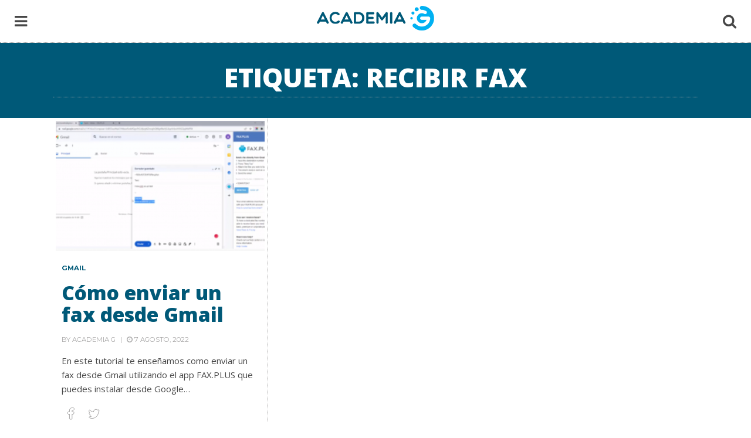

--- FILE ---
content_type: text/html; charset=UTF-8
request_url: https://www.academia-g.com/tag/recibir-fax
body_size: 7891
content:
<!DOCTYPE html>
<html lang="es">
<head>
	<meta charset="UTF-8">
	<meta http-equiv="X-UA-Compatible" content="IE=edge">
	<meta name="viewport" content="width=device-width, initial-scale=1">

	<meta name='robots' content='index, follow, max-image-preview:large, max-snippet:-1, max-video-preview:-1' />
<meta property="og:title" content="Academia G - Tutoriales en Español de Google Workspace"/>
<meta property="og:description" content="Gmail, Calendar, Drive, Sites y Más."/>
<meta property="og:image" content="https://www.academia-g.com/wp-content/uploads/2022/08/Como-enviar-un-fax-desde-Gmail.png"/>
<meta property="og:image:width" content="1166"/>
<meta property="og:image:height" content="632"/>
<meta property="og:image:type" content="image/png"/>
<meta property="og:type" content="article"/>
<meta property="og:article:published_time" content="2022-08-07 14:34:39"/>
<meta property="og:article:modified_time" content="2022-08-07 14:34:40"/>
<meta property="og:article:tag" content="como enviar"/>
<meta property="og:article:tag" content="como recibir"/>
<meta property="og:article:tag" content="enviar fax"/>
<meta property="og:article:tag" content="fax"/>
<meta property="og:article:tag" content="gmail"/>
<meta property="og:article:tag" content="google workspace"/>
<meta property="og:article:tag" content="recibir fax"/>
<meta name="twitter:card" content="summary">
<meta name="twitter:title" content="Academia G - Tutoriales en Español de Google Workspace"/>
<meta name="twitter:description" content="Gmail, Calendar, Drive, Sites y Más."/>
<meta name="twitter:image" content="https://www.academia-g.com/wp-content/uploads/2022/08/Como-enviar-un-fax-desde-Gmail.png"/>

	<!-- This site is optimized with the Yoast SEO plugin v19.1 - https://yoast.com/wordpress/plugins/seo/ -->
	<title>recibir fax archivos - Academia G - Tutoriales en Español de Google Workspace</title>
	<link rel="canonical" href="https://www.academia-g.com/tag/recibir-fax" />
	<meta property="og:url" content="https://www.academia-g.com/tag/recibir-fax" />
	<meta property="og:site_name" content="Academia G - Tutoriales en Español de Google Workspace" />
	<script type="application/ld+json" class="yoast-schema-graph">{"@context":"https://schema.org","@graph":[{"@type":"Organization","@id":"https://www.academia-g.com/#organization","name":"Abrima","url":"https://www.academia-g.com/","sameAs":[],"logo":{"@type":"ImageObject","inLanguage":"es","@id":"https://www.academia-g.com/#/schema/logo/image/","url":"https://www.academia-g.com/wp-content/uploads/2018/11/abrima-logo.png","contentUrl":"https://www.academia-g.com/wp-content/uploads/2018/11/abrima-logo.png","width":700,"height":700,"caption":"Abrima"},"image":{"@id":"https://www.academia-g.com/#/schema/logo/image/"}},{"@type":"WebSite","@id":"https://www.academia-g.com/#website","url":"https://www.academia-g.com/","name":"Academia G - Tutoriales en Español de Google Workspace","description":"Gmail, Calendar, Drive, Sites y Más.","publisher":{"@id":"https://www.academia-g.com/#organization"},"potentialAction":[{"@type":"SearchAction","target":{"@type":"EntryPoint","urlTemplate":"https://www.academia-g.com/?s={search_term_string}"},"query-input":"required name=search_term_string"}],"inLanguage":"es"},{"@type":"CollectionPage","@id":"https://www.academia-g.com/tag/recibir-fax#webpage","url":"https://www.academia-g.com/tag/recibir-fax","name":"recibir fax archivos - Academia G - Tutoriales en Español de Google Workspace","isPartOf":{"@id":"https://www.academia-g.com/#website"},"breadcrumb":{"@id":"https://www.academia-g.com/tag/recibir-fax#breadcrumb"},"inLanguage":"es","potentialAction":[{"@type":"ReadAction","target":["https://www.academia-g.com/tag/recibir-fax"]}]},{"@type":"BreadcrumbList","@id":"https://www.academia-g.com/tag/recibir-fax#breadcrumb","itemListElement":[{"@type":"ListItem","position":1,"name":"Portada","item":"https://www.academia-g.com/"},{"@type":"ListItem","position":2,"name":"recibir fax"}]}]}</script>
	<!-- / Yoast SEO plugin. -->


<link rel='dns-prefetch' href='//fonts.googleapis.com' />
<link rel='dns-prefetch' href='//s.w.org' />
<link rel="alternate" type="application/rss+xml" title="Academia G - Tutoriales en Español de Google Workspace &raquo; Feed" href="https://www.academia-g.com/feed" />
<link rel="alternate" type="application/rss+xml" title="Academia G - Tutoriales en Español de Google Workspace &raquo; Feed de los comentarios" href="https://www.academia-g.com/comments/feed" />
<link rel="alternate" type="application/rss+xml" title="Academia G - Tutoriales en Español de Google Workspace &raquo; Etiqueta recibir fax del feed" href="https://www.academia-g.com/tag/recibir-fax/feed" />
		<script type="text/javascript">
			window._wpemojiSettings = {"baseUrl":"https:\/\/s.w.org\/images\/core\/emoji\/13.1.0\/72x72\/","ext":".png","svgUrl":"https:\/\/s.w.org\/images\/core\/emoji\/13.1.0\/svg\/","svgExt":".svg","source":{"concatemoji":"https:\/\/www.academia-g.com\/wp-includes\/js\/wp-emoji-release.min.js?ver=5.8.12"}};
			!function(e,a,t){var n,r,o,i=a.createElement("canvas"),p=i.getContext&&i.getContext("2d");function s(e,t){var a=String.fromCharCode;p.clearRect(0,0,i.width,i.height),p.fillText(a.apply(this,e),0,0);e=i.toDataURL();return p.clearRect(0,0,i.width,i.height),p.fillText(a.apply(this,t),0,0),e===i.toDataURL()}function c(e){var t=a.createElement("script");t.src=e,t.defer=t.type="text/javascript",a.getElementsByTagName("head")[0].appendChild(t)}for(o=Array("flag","emoji"),t.supports={everything:!0,everythingExceptFlag:!0},r=0;r<o.length;r++)t.supports[o[r]]=function(e){if(!p||!p.fillText)return!1;switch(p.textBaseline="top",p.font="600 32px Arial",e){case"flag":return s([127987,65039,8205,9895,65039],[127987,65039,8203,9895,65039])?!1:!s([55356,56826,55356,56819],[55356,56826,8203,55356,56819])&&!s([55356,57332,56128,56423,56128,56418,56128,56421,56128,56430,56128,56423,56128,56447],[55356,57332,8203,56128,56423,8203,56128,56418,8203,56128,56421,8203,56128,56430,8203,56128,56423,8203,56128,56447]);case"emoji":return!s([10084,65039,8205,55357,56613],[10084,65039,8203,55357,56613])}return!1}(o[r]),t.supports.everything=t.supports.everything&&t.supports[o[r]],"flag"!==o[r]&&(t.supports.everythingExceptFlag=t.supports.everythingExceptFlag&&t.supports[o[r]]);t.supports.everythingExceptFlag=t.supports.everythingExceptFlag&&!t.supports.flag,t.DOMReady=!1,t.readyCallback=function(){t.DOMReady=!0},t.supports.everything||(n=function(){t.readyCallback()},a.addEventListener?(a.addEventListener("DOMContentLoaded",n,!1),e.addEventListener("load",n,!1)):(e.attachEvent("onload",n),a.attachEvent("onreadystatechange",function(){"complete"===a.readyState&&t.readyCallback()})),(n=t.source||{}).concatemoji?c(n.concatemoji):n.wpemoji&&n.twemoji&&(c(n.twemoji),c(n.wpemoji)))}(window,document,window._wpemojiSettings);
		</script>
		<!-- academia-g.com is managing ads with Advanced Ads 1.34.0 – https://wpadvancedads.com/ --><script id="acade-ready">
			window.advanced_ads_ready=function(e,a){a=a||"complete";var d=function(e){return"interactive"===a?"loading"!==e:"complete"===e};d(document.readyState)?e():document.addEventListener("readystatechange",(function(a){d(a.target.readyState)&&e()}),{once:"interactive"===a})},window.advanced_ads_ready_queue=window.advanced_ads_ready_queue||[];		</script>
		<style type="text/css">
img.wp-smiley,
img.emoji {
	display: inline !important;
	border: none !important;
	box-shadow: none !important;
	height: 1em !important;
	width: 1em !important;
	margin: 0 .07em !important;
	vertical-align: -0.1em !important;
	background: none !important;
	padding: 0 !important;
}
</style>
	<link rel='stylesheet' id='wp-block-library-css'  href='https://www.academia-g.com/wp-includes/css/dist/block-library/style.min.css?ver=5.8.12' type='text/css' media='all' />
<link rel='stylesheet' id='wpt-twitter-feed-css'  href='https://www.academia-g.com/wp-content/plugins/wp-to-twitter/css/twitter-feed.css?ver=5.8.12' type='text/css' media='all' />
<link rel='stylesheet' id='attractive-style-css'  href='https://www.academia-g.com/wp-content/themes/attractive/style.css?ver=5.8.12' type='text/css' media='all' />
<link rel='stylesheet' id='normalize-css'  href='https://www.academia-g.com/wp-content/themes/attractive/assets/css/normalize.min.css' type='text/css' media='all' />
<link rel='stylesheet' id='font-awesome-css'  href='https://www.academia-g.com/wp-content/themes/attractive/assets/fonts/fontawesome/css/font-awesome.min.css' type='text/css' media='all' />
<link crossorigin="anonymous" rel='stylesheet' id='attractive-fonts-css'  href='https://fonts.googleapis.com/css?family=Montserrat%3A400%2C700%7COpen+Sans%3A300%2C400%2C600%2C700%2C800&#038;subset' type='text/css' media='all' />
<link rel='stylesheet' id='gridlex-css'  href='https://www.academia-g.com/wp-content/themes/attractive/assets/css/gridlex.min.css' type='text/css' media='all' />
<link rel='stylesheet' id='attractive_custom-style-css'  href='https://www.academia-g.com/wp-content/themes/attractive/assets/css/main.css?ver=5.8.12' type='text/css' media='all' />
<style id='attractive_custom-style-inline-css' type='text/css'>

            input[type='email'], input[type='number'], input[type='search'], input[type='text'], input[type='tel'], input[type='url'], input[type='password'],
            a,
            .meta a,
            .meta span a:hover,
            .categories a:hover,
            #menu a:hover, #menu #menu-bars:hover, #menu #menu-search:hover,
            #sidemenu a:hover,
            .article-item .text .title a:hover,
            .article-page .post-password-form input[type='submit']:hover,
            #related ul li a:hover,
            #comments .comment-body .comment-meta a:hover,
            #comments .comment-body .reply a:hover,
            #footer #copyright a:hover,
            #footer-sidebar .box a:hover,
            #more-posts a:hover,
            #featured .article-item .text a:hover,
            textarea, select { color: #00b1f2; }

            .button:hover, button:hover, input[type='submit']:hover, input[type='reset']:hover, input[type='button']:hover, .button:focus, button:focus, input[type='submit']:focus, input[type='reset']:focus, input[type='button']:focus{background: #00b1f2; }
            

            h1, h2, h3, h4, h5, h6,
            .categories a,
            #sidemenu #sidemenu-content .meanmenu ul li.menu-item-has-children ul li a.expand:hover, #sidemenu #sidemenu-content .meanmenu ul li.page_item_has_children ul li a.expand:hover,
            .article-item .text .title a,
            .article-item.sticky .featured-image:before,
            .article-page mark,
            #more-posts a,
            #sidemenu a{ color: #005978; }

            .button, button, input[type='submit'], input[type='reset'], input[type='button'],
            #sidemenu #sidemenu-content .meanmenu ul li.menu-item-has-children ul li a:hover, #sidemenu #sidemenu-content .meanmenu ul li.page_item_has_children ul li a:hover,
            .article-page .post-password-form input[type='submit'],
            #sidemenu #sidemenu-content .meanmenu ul li a:hover{background-color: #005978}

            .article-page .post-password-form input[type='submit']{
              border-color: #005978;
            }
            #footer-sidebar,
            #featured,
            #archive-title{
              background-color: #005978;
            }

            ::selection {
              background: #005978;
              color: ; }

            ::-moz-selection {
              background: #005978;
              color: ; }
            
</style>
<script type='text/javascript' src='https://www.academia-g.com/wp-includes/js/jquery/jquery.min.js?ver=3.6.0' id='jquery-core-js'></script>
<script type='text/javascript' src='https://www.academia-g.com/wp-includes/js/jquery/jquery-migrate.min.js?ver=3.3.2' id='jquery-migrate-js'></script>
<link rel="https://api.w.org/" href="https://www.academia-g.com/wp-json/" /><link rel="alternate" type="application/json" href="https://www.academia-g.com/wp-json/wp/v2/tags/285" /><link rel="EditURI" type="application/rsd+xml" title="RSD" href="https://www.academia-g.com/xmlrpc.php?rsd" />
<link rel="wlwmanifest" type="application/wlwmanifest+xml" href="https://www.academia-g.com/wp-includes/wlwmanifest.xml" /> 
<meta name="generator" content="WordPress 5.8.12" />
<script type="text/javascript">
	window._wp_rp_static_base_url = 'https://rp.zemanta.com/static/';
	window._wp_rp_wp_ajax_url = "https://www.academia-g.com/wp-admin/admin-ajax.php";
	window._wp_rp_plugin_version = '3.6.1';
	window._wp_rp_post_id = '1148';
	window._wp_rp_num_rel_posts = '6';
	window._wp_rp_thumbnails = true;
	window._wp_rp_post_title = 'C%C3%B3mo+enviar+un+fax+desde+Gmail';
	window._wp_rp_post_tags = ['recibir+fax', 'google+workspace', 'gmail', 'fax', 'enviar+fax', 'como+recibir', 'como+enviar', 'gmail', 'del', 'para', 'pen', 'ms', 'workspac', 'el', 'cmo', 'como', 'onlin', 'de', 'gmail', 'la', 'app', 'tutori', 'googl'];
</script>
<link rel="stylesheet" href="https://www.academia-g.com/wp-content/plugins/related-posts/static/themes/vertical-m.css?version=3.6.1" />
<script type="text/javascript" src="https://www.academia-g.com/wp-content/plugins/si-captcha-for-wordpress/captcha/si_captcha.js?ver=1768572517"></script>
<!-- begin SI CAPTCHA Anti-Spam - login/register form style -->
<style type="text/css">
.si_captcha_small { width:175px; height:45px; padding-top:10px; padding-bottom:10px; }
.si_captcha_large { width:250px; height:60px; padding-top:10px; padding-bottom:10px; }
img#si_image_com { border-style:none; margin:0; padding-right:5px; float:left; }
img#si_image_reg { border-style:none; margin:0; padding-right:5px; float:left; }
img#si_image_log { border-style:none; margin:0; padding-right:5px; float:left; }
img#si_image_side_login { border-style:none; margin:0; padding-right:5px; float:left; }
img#si_image_checkout { border-style:none; margin:0; padding-right:5px; float:left; }
img#si_image_jetpack { border-style:none; margin:0; padding-right:5px; float:left; }
img#si_image_bbpress_topic { border-style:none; margin:0; padding-right:5px; float:left; }
.si_captcha_refresh { border-style:none; margin:0; vertical-align:bottom; }
div#si_captcha_input { display:block; padding-top:15px; padding-bottom:5px; }
label#si_captcha_code_label { margin:0; }
input#si_captcha_code_input { width:65px; }
p#si_captcha_code_p { clear: left; padding-top:10px; }
.si-captcha-jetpack-error { color:#DC3232; }
</style>
<!-- end SI CAPTCHA Anti-Spam - login/register form style -->
<!-- No hay ninguna versión amphtml disponible para esta URL. --><style>ins.adsbygoogle { background-color: transparent; padding: 0; }</style><script  async src="https://pagead2.googlesyndication.com/pagead/js/adsbygoogle.js?client=ca-pub-8792838003411802" crossorigin="anonymous"></script><link rel="icon" href="https://www.academia-g.com/wp-content/uploads/2019/06/cropped-logo-32x32.jpg" sizes="32x32" />
<link rel="icon" href="https://www.academia-g.com/wp-content/uploads/2019/06/cropped-logo-192x192.jpg" sizes="192x192" />
<link rel="apple-touch-icon" href="https://www.academia-g.com/wp-content/uploads/2019/06/cropped-logo-180x180.jpg" />
<meta name="msapplication-TileImage" content="https://www.academia-g.com/wp-content/uploads/2019/06/cropped-logo-270x270.jpg" />
</head>
<body data-rsssl=1 class="archive tag tag-recibir-fax tag-285 wp-custom-logo">

<!-- menu -->
<progress value="0" id="progressBar" max="19618" class="flat"></progress>
<header id="menu">
	<div class="wrap-big inner"><div class="grid-noGutter menu-inner">

		<div id="menu-bars" class="col-2">
			<i class="fa fa-bars"></i>
		</div>

		<div id="menu-logo" class="text-center col-8">
			<a href="https://www.academia-g.com/" class="custom-logo-link" rel="home"><img width="200" height="42" src="https://www.academia-g.com/wp-content/uploads/2017/03/academia-g-logo.png" class="custom-logo" alt="Academia G - Abrima Soluciones Web" /></a>			<p class="single-title">
				<span class="span-title"></span>			
				<span class="social">	<a href="#" data-href="http://www.facebook.com/sharer.php?u=https://www.academia-g.com/como-enviar-un-fax-desde-gmail&amp;t=Cómo enviar un fax desde Gmail" onclick="javascript:window.open(this.dataset.href, '', 'menubar=no,toolbar=no,resizable=yes,scrollbars=yes,height=600,width=600');return false;" class="facebook">
	<i class="fa fa-facebook"></i>
</a>
<a href="#" data-href="http://twitter.com/home/?status=Cómo enviar un fax desde Gmail - https://www.academia-g.com/como-enviar-un-fax-desde-gmail" onclick="javascript:window.open(this.dataset.href, '', 'menubar=no,toolbar=no,resizable=yes,scrollbars=yes,height=600,width=600');return false;" class="twitter">
	<i class="fa fa-twitter"></i>
</a> </span>
			</p>
		</div>

		<div id="menu-search" class="col-2 text-right">
			<i class="fa fa-search"></i>
		</div>

	</div></div>	
	<div id="menu-searchform">
		<div class="wrap-big"><form role="search" method="get" class="search-form inner" action="https://www.academia-g.com/">
<div class="grid-noGutter">
	<input type="search" class="search-field col-10" placeholder="Search..." value="" name="s">
	<button type="submit" class="search-submit col-2"><i class="fa fa-search"></i></button>
</div>
</form></div>
	</div>
</header>
<div class="body-top"><!-- paceholder for menu --></div>
<!-- menu -->

                         
<div id="archive-title"><div class="grid-center wrap">
	<h1 class="title col-12">Etiqueta: <span>recibir fax</span></h1></div></div>


<div id="wrapper" class="wrap article-list grid">
	<article id="post-1148" class="col-4_md-6_xs-12 article-item  post-1148 post type-post status-publish format-standard has-post-thumbnail hentry category-gmail tag-como-enviar tag-como-recibir tag-enviar-fax tag-fax tag-gmail tag-google-workspace tag-recibir-fax"> 
		<div class="featured-image">
						<a href="https://www.academia-g.com/como-enviar-un-fax-desde-gmail" class="bg-img" style="background-image: url('https://www.academia-g.com/wp-content/uploads/2022/08/Como-enviar-un-fax-desde-Gmail-300x163.png')"></a>
					</div>
		<div class="inner text">
			<div class="categories"><a href="https://www.academia-g.com/category/gmail" rel="category tag">Gmail</a></div>
			<h2 class="title"><a href="https://www.academia-g.com/como-enviar-un-fax-desde-gmail">Cómo enviar un fax desde Gmail</a></h2>
			<div class="meta">
	<span class="author">By <a href="https://www.academia-g.com/author/academia_g" title="Entradas de Academia G" rel="author">Academia G</a></span>
	<span class="date"><time datetime="2022-08-07"> 7 agosto, 2022 </time></span>
	</div>			<div class="excerpt">
				<p>En este tutorial te enseñamos como enviar un fax desde Gmail utilizando el app FAX.PLUS que puedes instalar desde Google&#8230;</p>
			</div>
			<div class="social">
				<a href="#" data-href="http://www.facebook.com/sharer.php?u=https://www.academia-g.com/como-enviar-un-fax-desde-gmail&amp;t=Cómo enviar un fax desde Gmail" onclick="javascript:window.open(this.dataset.href, '', 'menubar=no,toolbar=no,resizable=yes,scrollbars=yes,height=600,width=600');return false;" class="facebook">
	<i class="fa fa-facebook"></i>
</a>
<a href="#" data-href="http://twitter.com/home/?status=Cómo enviar un fax desde Gmail - https://www.academia-g.com/como-enviar-un-fax-desde-gmail" onclick="javascript:window.open(this.dataset.href, '', 'menubar=no,toolbar=no,resizable=yes,scrollbars=yes,height=600,width=600');return false;" class="twitter">
	<i class="fa fa-twitter"></i>
</a>			</div>
		</div>
	
</article>	
	<div class="col-12 nopadding">
		
	</div>

</div><!-- #wrapper .wrap -->

<footer id="footer">
	<div id="footer-sidebar">
		<div class="wrap grid">
					
		<div id="recent-posts-3" class="box col-4_md-6_sm-12 widget_recent_entries">
		<h4 class="title">Entradas recientes</h4>
		<ul>
											<li>
					<a href="https://www.academia-g.com/como-insertar-y-crear-un-menu-desplegable-en-documentos-de-google">Cómo insertar y crear un menú desplegable en Documentos de Google</a>
									</li>
											<li>
					<a href="https://www.academia-g.com/como-crear-un-cuento-ilustrado-con-google-gemini">Cómo crear un cuento ilustrado con Google Gemini</a>
									</li>
											<li>
					<a href="https://www.academia-g.com/como-limpiar-datos-sin-codigo-en-hojas-de-calculo-de-google">Cómo limpiar datos sin código en Hojas de cálculo de Google</a>
									</li>
											<li>
					<a href="https://www.academia-g.com/como-usar-la-herramienta-copiar-formato-en-documentos-de-google">Cómo usar la herramienta copiar formato en Documentos de Google</a>
									</li>
											<li>
					<a href="https://www.academia-g.com/como-usar-marcadores-o-favoritos-para-enviar-un-mensaje-de-gmail-personalizado">Cómo usar marcadores o favoritos para enviar un mensaje de Gmail personalizado</a>
									</li>
					</ul>

		</div><div id="categories-3" class="box col-4_md-6_sm-12 widget_categories"><h4 class="title">Categorías</h4>
			<ul>
					<li class="cat-item cat-item-491"><a href="https://www.academia-g.com/category/gemini">Gemini</a>
</li>
	<li class="cat-item cat-item-2"><a href="https://www.academia-g.com/category/gmail">Gmail</a>
</li>
	<li class="cat-item cat-item-3"><a href="https://www.academia-g.com/category/google-calendar">Google Calendar</a>
</li>
	<li class="cat-item cat-item-4"><a href="https://www.academia-g.com/category/google-drive">Google Drive</a>
</li>
	<li class="cat-item cat-item-5"><a href="https://www.academia-g.com/category/google-sites">Google Sites</a>
</li>
	<li class="cat-item cat-item-6"><a href="https://www.academia-g.com/category/otros">Otros</a>
</li>
	<li class="cat-item cat-item-1"><a href="https://www.academia-g.com/category/sin-categoria">Sin categoría</a>
</li>
			</ul>

			</div><div id="custom_html-2" class="widget_text box col-4_md-6_sm-12 widget_custom_html"><h4 class="title">Páginas Amigas</h4><div class="textwidget custom-html-widget"><u>

	
	
	<li><a href="https://www.abrima.com/blog/" target="_blank" rel="noopener">Blog de Tecnología</a></li>

	<li><a href="https://viveennewbrunswick.com/" target="_blank" rel="noopener">Vive en New Brunswick</a></li>
	
<li><a href="https://selectra.com.pe/internet/test-velocidad" target="_blank" rel="noopener">Test de Velocidad Internet</a></li>
	
	<li><a href="https://www.gabeautoexpert.com" target="_blank" rel="noopener">Gabe Steele Hyundai Fredericton</a></li>

	</u>
</div></div><div id="block-3" class="box col-4_md-6_sm-12 widget_block">
<ul class="wp-block-social-links"><li class="wp-social-link wp-social-link-facebook wp-block-social-link"><a href="https://www.facebook.com/academiagoogleworkspace/" aria-label="Facebook: https://www.facebook.com/academiagoogleworkspace/"  class="wp-block-social-link-anchor"> <svg width="24" height="24" viewBox="0 0 24 24" version="1.1" xmlns="http://www.w3.org/2000/svg" role="img" aria-hidden="true" focusable="false"><path d="M12 2C6.5 2 2 6.5 2 12c0 5 3.7 9.1 8.4 9.9v-7H7.9V12h2.5V9.8c0-2.5 1.5-3.9 3.8-3.9 1.1 0 2.2.2 2.2.2v2.5h-1.3c-1.2 0-1.6.8-1.6 1.6V12h2.8l-.4 2.9h-2.3v7C18.3 21.1 22 17 22 12c0-5.5-4.5-10-10-10z"></path></svg></a></li>

<li class="wp-social-link wp-social-link-twitter wp-block-social-link"><a href="https://twitter.com/academiagtu" aria-label="Twitter: https://twitter.com/academiagtu"  class="wp-block-social-link-anchor"> <svg width="24" height="24" viewBox="0 0 24 24" version="1.1" xmlns="http://www.w3.org/2000/svg" role="img" aria-hidden="true" focusable="false"><path d="M22.23,5.924c-0.736,0.326-1.527,0.547-2.357,0.646c0.847-0.508,1.498-1.312,1.804-2.27 c-0.793,0.47-1.671,0.812-2.606,0.996C18.324,4.498,17.257,4,16.077,4c-2.266,0-4.103,1.837-4.103,4.103 c0,0.322,0.036,0.635,0.106,0.935C8.67,8.867,5.647,7.234,3.623,4.751C3.27,5.357,3.067,6.062,3.067,6.814 c0,1.424,0.724,2.679,1.825,3.415c-0.673-0.021-1.305-0.206-1.859-0.513c0,0.017,0,0.034,0,0.052c0,1.988,1.414,3.647,3.292,4.023 c-0.344,0.094-0.707,0.144-1.081,0.144c-0.264,0-0.521-0.026-0.772-0.074c0.522,1.63,2.038,2.816,3.833,2.85 c-1.404,1.1-3.174,1.756-5.096,1.756c-0.331,0-0.658-0.019-0.979-0.057c1.816,1.164,3.973,1.843,6.29,1.843 c7.547,0,11.675-6.252,11.675-11.675c0-0.178-0.004-0.355-0.012-0.531C20.985,7.47,21.68,6.747,22.23,5.924z"></path></svg></a></li>

<li class="wp-social-link wp-social-link-linkedin wp-block-social-link"><a href="https://www.linkedin.com/company/academiag" aria-label="LinkedIn: https://www.linkedin.com/company/academiag"  class="wp-block-social-link-anchor"> <svg width="24" height="24" viewBox="0 0 24 24" version="1.1" xmlns="http://www.w3.org/2000/svg" role="img" aria-hidden="true" focusable="false"><path d="M19.7,3H4.3C3.582,3,3,3.582,3,4.3v15.4C3,20.418,3.582,21,4.3,21h15.4c0.718,0,1.3-0.582,1.3-1.3V4.3 C21,3.582,20.418,3,19.7,3z M8.339,18.338H5.667v-8.59h2.672V18.338z M7.004,8.574c-0.857,0-1.549-0.694-1.549-1.548 c0-0.855,0.691-1.548,1.549-1.548c0.854,0,1.547,0.694,1.547,1.548C8.551,7.881,7.858,8.574,7.004,8.574z M18.339,18.338h-2.669 v-4.177c0-0.996-0.017-2.278-1.387-2.278c-1.389,0-1.601,1.086-1.601,2.206v4.249h-2.667v-8.59h2.559v1.174h0.037 c0.356-0.675,1.227-1.387,2.526-1.387c2.703,0,3.203,1.779,3.203,4.092V18.338z"></path></svg></a></li>

<li class="wp-social-link wp-social-link-youtube wp-block-social-link"><a href="https://www.youtube.com/c/AcademiaG" aria-label="YouTube: https://www.youtube.com/c/AcademiaG"  class="wp-block-social-link-anchor"> <svg width="24" height="24" viewBox="0 0 24 24" version="1.1" xmlns="http://www.w3.org/2000/svg" role="img" aria-hidden="true" focusable="false"><path d="M21.8,8.001c0,0-0.195-1.378-0.795-1.985c-0.76-0.797-1.613-0.801-2.004-0.847c-2.799-0.202-6.997-0.202-6.997-0.202 h-0.009c0,0-4.198,0-6.997,0.202C4.608,5.216,3.756,5.22,2.995,6.016C2.395,6.623,2.2,8.001,2.2,8.001S2,9.62,2,11.238v1.517 c0,1.618,0.2,3.237,0.2,3.237s0.195,1.378,0.795,1.985c0.761,0.797,1.76,0.771,2.205,0.855c1.6,0.153,6.8,0.201,6.8,0.201 s4.203-0.006,7.001-0.209c0.391-0.047,1.243-0.051,2.004-0.847c0.6-0.607,0.795-1.985,0.795-1.985s0.2-1.618,0.2-3.237v-1.517 C22,9.62,21.8,8.001,21.8,8.001z M9.935,14.594l-0.001-5.62l5.404,2.82L9.935,14.594z"></path></svg></a></li></ul>
</div>		</div>
	</div><!-- sidebar -->
	<div id="copyright">
		<div class="wrap-big grid gutter-top">
			<div class="col-6 text-left">
				<p>Consultas a <a href="mailto:info@academia-g.com">info@academia-g.com</a></p>
			</div>
			<div id="footer-social-icons" class="col-6 text-right socialicons">
				<div id="footer-social-menu" class="menu"><ul>
<li class="page_item page-item-2"><a href="https://www.academia-g.com/pagina-ejemplo">Página de ejemplo</a></li>
</ul></div>
			</div>
		</div>
		</div><!-- #copyright -->
</footer>

<div id="sidemenu">
	<div id="sidemenu-content">
		<div class="logo">
			<a href="https://www.academia-g.com/" class="custom-logo-link" rel="home"><img width="200" height="42" src="https://www.academia-g.com/wp-content/uploads/2017/03/academia-g-logo.png" class="custom-logo" alt="Academia G - Abrima Soluciones Web" /></a>		</div>
		<div class="meanmenu">
			<div class="menu-header-menu-container"><ul id="header-menu" class="menu"><li id="menu-item-59" class="menu-item menu-item-type-custom menu-item-object-custom menu-item-home menu-item-59"><a href="https://www.academia-g.com/">Inicio</a></li>
<li id="menu-item-34" class="menu-item menu-item-type-taxonomy menu-item-object-category menu-item-34"><a href="https://www.academia-g.com/category/gmail">Gmail</a></li>
<li id="menu-item-35" class="menu-item menu-item-type-taxonomy menu-item-object-category menu-item-35"><a href="https://www.academia-g.com/category/google-calendar">Google Calendar</a></li>
<li id="menu-item-36" class="menu-item menu-item-type-taxonomy menu-item-object-category menu-item-36"><a href="https://www.academia-g.com/category/google-drive">Google Drive</a></li>
<li id="menu-item-37" class="menu-item menu-item-type-taxonomy menu-item-object-category menu-item-37"><a href="https://www.academia-g.com/category/google-sites">Google Sites</a></li>
<li id="menu-item-38" class="menu-item menu-item-type-taxonomy menu-item-object-category menu-item-38"><a href="https://www.academia-g.com/category/otros">Otros</a></li>
</ul></div>		</div>
		<div id="sidemenu-social-icons" class="text-center socialicons">
			<div id="sidemenu-social-menu" class="menu"><ul>
<li class="page_item page-item-2"><a href="https://www.academia-g.com/pagina-ejemplo">Página de ejemplo</a></li>
</ul></div>
		</div>
	</div>
</div><script type='text/javascript' src='https://www.academia-g.com/wp-content/themes/attractive/assets/js/main.js' id='attractive-main-script-js'></script>
<script type='text/javascript' src='https://www.academia-g.com/wp-includes/js/wp-embed.min.js?ver=5.8.12' id='wp-embed-js'></script>
<script>!function(){window.advanced_ads_ready_queue=window.advanced_ads_ready_queue||[],advanced_ads_ready_queue.push=window.advanced_ads_ready;for(var d=0,a=advanced_ads_ready_queue.length;d<a;d++)advanced_ads_ready(advanced_ads_ready_queue[d])}();</script>
  

</body>
</html>

--- FILE ---
content_type: text/html; charset=utf-8
request_url: https://www.google.com/recaptcha/api2/aframe
body_size: 266
content:
<!DOCTYPE HTML><html><head><meta http-equiv="content-type" content="text/html; charset=UTF-8"></head><body><script nonce="6HuI-or2Ll6214SNwh0QWw">/** Anti-fraud and anti-abuse applications only. See google.com/recaptcha */ try{var clients={'sodar':'https://pagead2.googlesyndication.com/pagead/sodar?'};window.addEventListener("message",function(a){try{if(a.source===window.parent){var b=JSON.parse(a.data);var c=clients[b['id']];if(c){var d=document.createElement('img');d.src=c+b['params']+'&rc='+(localStorage.getItem("rc::a")?sessionStorage.getItem("rc::b"):"");window.document.body.appendChild(d);sessionStorage.setItem("rc::e",parseInt(sessionStorage.getItem("rc::e")||0)+1);localStorage.setItem("rc::h",'1768572518727');}}}catch(b){}});window.parent.postMessage("_grecaptcha_ready", "*");}catch(b){}</script></body></html>

--- FILE ---
content_type: text/css
request_url: https://www.academia-g.com/wp-content/themes/attractive/assets/css/gridlex.min.css
body_size: 1788
content:
/*! ==========================================================================
    GRIDLEX
    Just a Flexbox Grid System
========================================================================== */[class*=grid]{box-sizing:border-box;display:-webkit-flex;display:-ms-flexbox;display:flex;-webkit-flex-flow:row wrap;-ms-flex-flow:row wrap;flex-flow:row wrap;margin:0 -.5rem}.col,[class*=col-]{box-sizing:border-box;-webkit-flex:0 0 auto;-ms-flex:0 0 auto;flex:0 0 auto;padding:0 .5rem 1rem}.col{-webkit-flex:1 1 0%;-ms-flex:1 1 0%;flex:1 1 0%}.grid.col,.grid[class*=col-]{margin:0;padding:0}[class*=grid-][class*=-noGutter]{margin:0}[class*=grid-][class*=-noGutter]>[class*=col]{padding:0}[class*=grid-][class*=-noWrap]{-webkit-flex-wrap:nowrap;-ms-flex-wrap:nowrap;flex-wrap:nowrap}[class*=grid-][class*=-center]{-webkit-justify-content:center;-ms-flex-pack:center;justify-content:center}[class*=grid-][class*=-right]{-webkit-justify-content:flex-end;-ms-flex-pack:end;justify-content:flex-end;-webkit-align-self:flex-end;-ms-flex-item-align:end;align-self:flex-end;margin-left:auto}[class*=grid-][class*=-top]{-webkit-align-items:flex-start;-ms-flex-align:start;-ms-grid-row-align:flex-start;align-items:flex-start}[class*=grid-][class*=-middle]{-webkit-align-items:center;-ms-flex-align:center;-ms-grid-row-align:center;align-items:center}[class*=grid-][class*=-bottom]{-webkit-align-items:flex-end;-ms-flex-align:end;-ms-grid-row-align:flex-end;align-items:flex-end}[class*=grid-][class*=-reverse]{-webkit-flex-direction:row-reverse;-ms-flex-direction:row-reverse;flex-direction:row-reverse}[class*=grid-][class*=-column]{-webkit-flex-direction:column;-ms-flex-direction:column;flex-direction:column}[class*=grid-][class*=-column]>[class*=col-]{-webkit-flex-basis:auto;-ms-flex-preferred-size:auto;flex-basis:auto}[class*=grid-][class*=-column-reverse]{-webkit-flex-direction:column-reverse;-ms-flex-direction:column-reverse;flex-direction:column-reverse}[class*=grid-][class*=-spaceBetween]{-webkit-justify-content:space-between;-ms-flex-pack:justify;justify-content:space-between}[class*=grid-][class*=-spaceAround]{-webkit-justify-content:space-around;-ms-flex-pack:distribute;justify-content:space-around}[class*=grid-][class*=-equalHeight]>[class*=col]{display:-webkit-flex;display:-ms-flexbox;display:flex}[class*=grid-][class*=-equalHeight]>[class*=col]>*{-webkit-flex:1;-ms-flex:1;flex:1}[class*=grid-][class*=-noBottom]>[class*=col]{padding-bottom:0}[class*=col-][class*=-top]{-webkit-align-self:flex-start;-ms-flex-item-align:start;align-self:flex-start}[class*=col-][class*=-middle]{-webkit-align-self:center;-ms-flex-item-align:center;align-self:center}[class*=col-][class*=-bottom]{-webkit-align-self:flex-end;-ms-flex-item-align:end;align-self:flex-end}[class*=col-][class*=-first]{-webkit-order:-1;-ms-flex-order:-1;order:-1}[class*=col-][class*=-last]{-webkit-order:1;-ms-flex-order:1;order:1}[class*=grid-1]>.col,[class*=grid-1]>[class*=col-]{-webkit-flex-basis:100%;-ms-flex-preferred-size:100%;flex-basis:100%;max-width:100%}[class*=grid-2]>.col,[class*=grid-2]>[class*=col-]{-webkit-flex-basis:50%;-ms-flex-preferred-size:50%;flex-basis:50%;max-width:50%}[class*=grid-3]>.col,[class*=grid-3]>[class*=col-]{-webkit-flex-basis:33.33333333%;-ms-flex-preferred-size:33.33333333%;flex-basis:33.33333333%;max-width:33.33333333%}[class*=grid-4]>.col,[class*=grid-4]>[class*=col-]{-webkit-flex-basis:25%;-ms-flex-preferred-size:25%;flex-basis:25%;max-width:25%}[class*=grid-5]>.col,[class*=grid-5]>[class*=col-]{-webkit-flex-basis:20%;-ms-flex-preferred-size:20%;flex-basis:20%;max-width:20%}[class*=grid-6]>.col,[class*=grid-6]>[class*=col-]{-webkit-flex-basis:16.66666667%;-ms-flex-preferred-size:16.66666667%;flex-basis:16.66666667%;max-width:16.66666667%}[class*=grid-7]>.col,[class*=grid-7]>[class*=col-]{-webkit-flex-basis:14.28571429%;-ms-flex-preferred-size:14.28571429%;flex-basis:14.28571429%;max-width:14.28571429%}[class*=grid-8]>.col,[class*=grid-8]>[class*=col-]{-webkit-flex-basis:12.5%;-ms-flex-preferred-size:12.5%;flex-basis:12.5%;max-width:12.5%}[class*=grid-9]>.col,[class*=grid-9]>[class*=col-]{-webkit-flex-basis:11.11111111%;-ms-flex-preferred-size:11.11111111%;flex-basis:11.11111111%;max-width:11.11111111%}[class*=grid-10]>.col,[class*=grid-10]>[class*=col-]{-webkit-flex-basis:10%;-ms-flex-preferred-size:10%;flex-basis:10%;max-width:10%}[class*=grid-10]>[class*=col-],[class*=grid-11]>.col{-webkit-flex-basis:9.09090909%;-ms-flex-preferred-size:9.09090909%;flex-basis:9.09090909%;max-width:9.09090909%}[class*=grid-11]>[class*=col-],[class*=grid-12]>.col{-webkit-flex-basis:8.33333333%;-ms-flex-preferred-size:8.33333333%;flex-basis:8.33333333%;max-width:8.33333333%}@media screen and (max-width:80em){[class*=_lg-1]>.col,[class*=_lg-1]>[class*=col-]{-webkit-flex-basis:100%;-ms-flex-preferred-size:100%;flex-basis:100%;max-width:100%}[class*=_lg-2]>.col,[class*=_lg-2]>[class*=col-]{-webkit-flex-basis:50%;-ms-flex-preferred-size:50%;flex-basis:50%;max-width:50%}[class*=_lg-3]>.col,[class*=_lg-3]>[class*=col-]{-webkit-flex-basis:33.33333333%;-ms-flex-preferred-size:33.33333333%;flex-basis:33.33333333%;max-width:33.33333333%}[class*=_lg-4]>.col,[class*=_lg-4]>[class*=col-]{-webkit-flex-basis:25%;-ms-flex-preferred-size:25%;flex-basis:25%;max-width:25%}[class*=_lg-5]>.col,[class*=_lg-5]>[class*=col-]{-webkit-flex-basis:20%;-ms-flex-preferred-size:20%;flex-basis:20%;max-width:20%}[class*=_lg-6]>.col,[class*=_lg-6]>[class*=col-]{-webkit-flex-basis:16.66666667%;-ms-flex-preferred-size:16.66666667%;flex-basis:16.66666667%;max-width:16.66666667%}[class*=_lg-7]>.col,[class*=_lg-7]>[class*=col-]{-webkit-flex-basis:14.28571429%;-ms-flex-preferred-size:14.28571429%;flex-basis:14.28571429%;max-width:14.28571429%}[class*=_lg-8]>.col,[class*=_lg-8]>[class*=col-]{-webkit-flex-basis:12.5%;-ms-flex-preferred-size:12.5%;flex-basis:12.5%;max-width:12.5%}[class*=_lg-9]>.col,[class*=_lg-9]>[class*=col-]{-webkit-flex-basis:11.11111111%;-ms-flex-preferred-size:11.11111111%;flex-basis:11.11111111%;max-width:11.11111111%}[class*=_lg-10]>.col,[class*=_lg-10]>[class*=col-]{-webkit-flex-basis:10%;-ms-flex-preferred-size:10%;flex-basis:10%;max-width:10%}[class*=_lg-10]>[class*=col-],[class*=_lg-11]>.col{-webkit-flex-basis:9.09090909%;-ms-flex-preferred-size:9.09090909%;flex-basis:9.09090909%;max-width:9.09090909%}[class*=_lg-11]>[class*=col-],[class*=_lg-12]>.col{-webkit-flex-basis:8.33333333%;-ms-flex-preferred-size:8.33333333%;flex-basis:8.33333333%;max-width:8.33333333%}}@media screen and (max-width:64em){[class*=_md-1]>.col,[class*=_md-1]>[class*=col-]{-webkit-flex-basis:100%;-ms-flex-preferred-size:100%;flex-basis:100%;max-width:100%}[class*=_md-2]>.col,[class*=_md-2]>[class*=col-]{-webkit-flex-basis:50%;-ms-flex-preferred-size:50%;flex-basis:50%;max-width:50%}[class*=_md-3]>.col,[class*=_md-3]>[class*=col-]{-webkit-flex-basis:33.33333333%;-ms-flex-preferred-size:33.33333333%;flex-basis:33.33333333%;max-width:33.33333333%}[class*=_md-4]>.col,[class*=_md-4]>[class*=col-]{-webkit-flex-basis:25%;-ms-flex-preferred-size:25%;flex-basis:25%;max-width:25%}[class*=_md-5]>.col,[class*=_md-5]>[class*=col-]{-webkit-flex-basis:20%;-ms-flex-preferred-size:20%;flex-basis:20%;max-width:20%}[class*=_md-6]>.col,[class*=_md-6]>[class*=col-]{-webkit-flex-basis:16.66666667%;-ms-flex-preferred-size:16.66666667%;flex-basis:16.66666667%;max-width:16.66666667%}[class*=_md-7]>.col,[class*=_md-7]>[class*=col-]{-webkit-flex-basis:14.28571429%;-ms-flex-preferred-size:14.28571429%;flex-basis:14.28571429%;max-width:14.28571429%}[class*=_md-8]>.col,[class*=_md-8]>[class*=col-]{-webkit-flex-basis:12.5%;-ms-flex-preferred-size:12.5%;flex-basis:12.5%;max-width:12.5%}[class*=_md-9]>.col,[class*=_md-9]>[class*=col-]{-webkit-flex-basis:11.11111111%;-ms-flex-preferred-size:11.11111111%;flex-basis:11.11111111%;max-width:11.11111111%}[class*=_md-10]>.col,[class*=_md-10]>[class*=col-]{-webkit-flex-basis:10%;-ms-flex-preferred-size:10%;flex-basis:10%;max-width:10%}[class*=_md-10]>[class*=col-],[class*=_md-11]>.col{-webkit-flex-basis:9.09090909%;-ms-flex-preferred-size:9.09090909%;flex-basis:9.09090909%;max-width:9.09090909%}[class*=_md-11]>[class*=col-],[class*=_md-12]>.col{-webkit-flex-basis:8.33333333%;-ms-flex-preferred-size:8.33333333%;flex-basis:8.33333333%;max-width:8.33333333%}}@media screen and (max-width:48em){[class*=_sm-1]>.col,[class*=_sm-1]>[class*=col-]{-webkit-flex-basis:100%;-ms-flex-preferred-size:100%;flex-basis:100%;max-width:100%}[class*=_sm-2]>.col,[class*=_sm-2]>[class*=col-]{-webkit-flex-basis:50%;-ms-flex-preferred-size:50%;flex-basis:50%;max-width:50%}[class*=_sm-3]>.col,[class*=_sm-3]>[class*=col-]{-webkit-flex-basis:33.33333333%;-ms-flex-preferred-size:33.33333333%;flex-basis:33.33333333%;max-width:33.33333333%}[class*=_sm-4]>.col,[class*=_sm-4]>[class*=col-]{-webkit-flex-basis:25%;-ms-flex-preferred-size:25%;flex-basis:25%;max-width:25%}[class*=_sm-5]>.col,[class*=_sm-5]>[class*=col-]{-webkit-flex-basis:20%;-ms-flex-preferred-size:20%;flex-basis:20%;max-width:20%}[class*=_sm-6]>.col,[class*=_sm-6]>[class*=col-]{-webkit-flex-basis:16.66666667%;-ms-flex-preferred-size:16.66666667%;flex-basis:16.66666667%;max-width:16.66666667%}[class*=_sm-7]>.col,[class*=_sm-7]>[class*=col-]{-webkit-flex-basis:14.28571429%;-ms-flex-preferred-size:14.28571429%;flex-basis:14.28571429%;max-width:14.28571429%}[class*=_sm-8]>.col,[class*=_sm-8]>[class*=col-]{-webkit-flex-basis:12.5%;-ms-flex-preferred-size:12.5%;flex-basis:12.5%;max-width:12.5%}[class*=_sm-9]>.col,[class*=_sm-9]>[class*=col-]{-webkit-flex-basis:11.11111111%;-ms-flex-preferred-size:11.11111111%;flex-basis:11.11111111%;max-width:11.11111111%}[class*=_sm-10]>.col,[class*=_sm-10]>[class*=col-]{-webkit-flex-basis:10%;-ms-flex-preferred-size:10%;flex-basis:10%;max-width:10%}[class*=_sm-10]>[class*=col-],[class*=_sm-11]>.col{-webkit-flex-basis:9.09090909%;-ms-flex-preferred-size:9.09090909%;flex-basis:9.09090909%;max-width:9.09090909%}[class*=_sm-11]>[class*=col-],[class*=_sm-12]>.col{-webkit-flex-basis:8.33333333%;-ms-flex-preferred-size:8.33333333%;flex-basis:8.33333333%;max-width:8.33333333%}}@media screen and (max-width:35.5em){[class*=_xs-1]>.col,[class*=_xs-1]>[class*=col-]{-webkit-flex-basis:100%;-ms-flex-preferred-size:100%;flex-basis:100%;max-width:100%}[class*=_xs-2]>.col,[class*=_xs-2]>[class*=col-]{-webkit-flex-basis:50%;-ms-flex-preferred-size:50%;flex-basis:50%;max-width:50%}[class*=_xs-3]>.col,[class*=_xs-3]>[class*=col-]{-webkit-flex-basis:33.33333333%;-ms-flex-preferred-size:33.33333333%;flex-basis:33.33333333%;max-width:33.33333333%}[class*=_xs-4]>.col,[class*=_xs-4]>[class*=col-]{-webkit-flex-basis:25%;-ms-flex-preferred-size:25%;flex-basis:25%;max-width:25%}[class*=_xs-5]>.col,[class*=_xs-5]>[class*=col-]{-webkit-flex-basis:20%;-ms-flex-preferred-size:20%;flex-basis:20%;max-width:20%}[class*=_xs-6]>.col,[class*=_xs-6]>[class*=col-]{-webkit-flex-basis:16.66666667%;-ms-flex-preferred-size:16.66666667%;flex-basis:16.66666667%;max-width:16.66666667%}[class*=_xs-7]>.col,[class*=_xs-7]>[class*=col-]{-webkit-flex-basis:14.28571429%;-ms-flex-preferred-size:14.28571429%;flex-basis:14.28571429%;max-width:14.28571429%}[class*=_xs-8]>.col,[class*=_xs-8]>[class*=col-]{-webkit-flex-basis:12.5%;-ms-flex-preferred-size:12.5%;flex-basis:12.5%;max-width:12.5%}[class*=_xs-9]>.col,[class*=_xs-9]>[class*=col-]{-webkit-flex-basis:11.11111111%;-ms-flex-preferred-size:11.11111111%;flex-basis:11.11111111%;max-width:11.11111111%}[class*=_xs-10]>.col,[class*=_xs-10]>[class*=col-]{-webkit-flex-basis:10%;-ms-flex-preferred-size:10%;flex-basis:10%;max-width:10%}[class*=_xs-10]>[class*=col-],[class*=_xs-11]>.col{-webkit-flex-basis:9.09090909%;-ms-flex-preferred-size:9.09090909%;flex-basis:9.09090909%;max-width:9.09090909%}[class*=_xs-11]>[class*=col-],[class*=_xs-12]>.col{-webkit-flex-basis:8.33333333%;-ms-flex-preferred-size:8.33333333%;flex-basis:8.33333333%;max-width:8.33333333%}}[class*=grid]>[class*=col-1]{-webkit-flex-basis:8.33333333%;-ms-flex-preferred-size:8.33333333%;flex-basis:8.33333333%;max-width:8.33333333%}[class*=grid]>[class*=col-2]{-webkit-flex-basis:16.66666667%;-ms-flex-preferred-size:16.66666667%;flex-basis:16.66666667%;max-width:16.66666667%}[class*=grid]>[class*=col-3]{-webkit-flex-basis:25%;-ms-flex-preferred-size:25%;flex-basis:25%;max-width:25%}[class*=grid]>[class*=col-4]{-webkit-flex-basis:33.33333333%;-ms-flex-preferred-size:33.33333333%;flex-basis:33.33333333%;max-width:33.33333333%}[class*=grid]>[class*=col-5]{-webkit-flex-basis:41.66666667%;-ms-flex-preferred-size:41.66666667%;flex-basis:41.66666667%;max-width:41.66666667%}[class*=grid]>[class*=col-6]{-webkit-flex-basis:50%;-ms-flex-preferred-size:50%;flex-basis:50%;max-width:50%}[class*=grid]>[class*=col-7]{-webkit-flex-basis:58.33333333%;-ms-flex-preferred-size:58.33333333%;flex-basis:58.33333333%;max-width:58.33333333%}[class*=grid]>[class*=col-8]{-webkit-flex-basis:66.66666667%;-ms-flex-preferred-size:66.66666667%;flex-basis:66.66666667%;max-width:66.66666667%}[class*=grid]>[class*=col-9]{-webkit-flex-basis:75%;-ms-flex-preferred-size:75%;flex-basis:75%;max-width:75%}[class*=grid]>[class*=col-10]{-webkit-flex-basis:83.33333333%;-ms-flex-preferred-size:83.33333333%;flex-basis:83.33333333%;max-width:83.33333333%}[class*=grid]>[class*=col-11]{-webkit-flex-basis:91.66666667%;-ms-flex-preferred-size:91.66666667%;flex-basis:91.66666667%;max-width:91.66666667%}[class*=grid]>[class*=col-12]{-webkit-flex-basis:100%;-ms-flex-preferred-size:100%;flex-basis:100%;max-width:100%}[class*=grid]>[data-push-left*=off-0]{margin-left:0}[class*=grid]>[data-push-left*=off-1]{margin-left:8.33333333%}[class*=grid]>[data-push-left*=off-2]{margin-left:16.66666667%}[class*=grid]>[data-push-left*=off-3]{margin-left:25%}[class*=grid]>[data-push-left*=off-4]{margin-left:33.33333333%}[class*=grid]>[data-push-left*=off-5]{margin-left:41.66666667%}[class*=grid]>[data-push-left*=off-6]{margin-left:50%}[class*=grid]>[data-push-left*=off-7]{margin-left:58.33333333%}[class*=grid]>[data-push-left*=off-8]{margin-left:66.66666667%}[class*=grid]>[data-push-left*=off-9]{margin-left:75%}[class*=grid]>[data-push-left*=off-10]{margin-left:83.33333333%}[class*=grid]>[data-push-left*=off-11]{margin-left:91.66666667%}[class*=grid]>[data-push-right*=off-0]{margin-right:0}[class*=grid]>[data-push-right*=off-1]{margin-right:8.33333333%}[class*=grid]>[data-push-right*=off-2]{margin-right:16.66666667%}[class*=grid]>[data-push-right*=off-3]{margin-right:25%}[class*=grid]>[data-push-right*=off-4]{margin-right:33.33333333%}[class*=grid]>[data-push-right*=off-5]{margin-right:41.66666667%}[class*=grid]>[data-push-right*=off-6]{margin-right:50%}[class*=grid]>[data-push-right*=off-7]{margin-right:58.33333333%}[class*=grid]>[data-push-right*=off-8]{margin-right:66.66666667%}[class*=grid]>[data-push-right*=off-9]{margin-right:75%}[class*=grid]>[data-push-right*=off-10]{margin-right:83.33333333%}[class*=grid]>[data-push-right*=off-11]{margin-right:91.66666667%}@media screen and (max-width:80em){[class*=grid]>[class*=_lg-1]{-webkit-flex-basis:8.33333333%;-ms-flex-preferred-size:8.33333333%;flex-basis:8.33333333%;max-width:8.33333333%}[class*=grid]>[class*=_lg-2]{-webkit-flex-basis:16.66666667%;-ms-flex-preferred-size:16.66666667%;flex-basis:16.66666667%;max-width:16.66666667%}[class*=grid]>[class*=_lg-3]{-webkit-flex-basis:25%;-ms-flex-preferred-size:25%;flex-basis:25%;max-width:25%}[class*=grid]>[class*=_lg-4]{-webkit-flex-basis:33.33333333%;-ms-flex-preferred-size:33.33333333%;flex-basis:33.33333333%;max-width:33.33333333%}[class*=grid]>[class*=_lg-5]{-webkit-flex-basis:41.66666667%;-ms-flex-preferred-size:41.66666667%;flex-basis:41.66666667%;max-width:41.66666667%}[class*=grid]>[class*=_lg-6]{-webkit-flex-basis:50%;-ms-flex-preferred-size:50%;flex-basis:50%;max-width:50%}[class*=grid]>[class*=_lg-7]{-webkit-flex-basis:58.33333333%;-ms-flex-preferred-size:58.33333333%;flex-basis:58.33333333%;max-width:58.33333333%}[class*=grid]>[class*=_lg-8]{-webkit-flex-basis:66.66666667%;-ms-flex-preferred-size:66.66666667%;flex-basis:66.66666667%;max-width:66.66666667%}[class*=grid]>[class*=_lg-9]{-webkit-flex-basis:75%;-ms-flex-preferred-size:75%;flex-basis:75%;max-width:75%}[class*=grid]>[class*=_lg-10]{-webkit-flex-basis:83.33333333%;-ms-flex-preferred-size:83.33333333%;flex-basis:83.33333333%;max-width:83.33333333%}[class*=grid]>[class*=_lg-11]{-webkit-flex-basis:91.66666667%;-ms-flex-preferred-size:91.66666667%;flex-basis:91.66666667%;max-width:91.66666667%}[class*=grid]>[class*=_lg-12]{-webkit-flex-basis:100%;-ms-flex-preferred-size:100%;flex-basis:100%;max-width:100%}[class*=grid]>[data-push-left*=_lg-0]{margin-left:0}[class*=grid]>[data-push-left*=_lg-1]{margin-left:8.33333333%}[class*=grid]>[data-push-left*=_lg-2]{margin-left:16.66666667%}[class*=grid]>[data-push-left*=_lg-3]{margin-left:25%}[class*=grid]>[data-push-left*=_lg-4]{margin-left:33.33333333%}[class*=grid]>[data-push-left*=_lg-5]{margin-left:41.66666667%}[class*=grid]>[data-push-left*=_lg-6]{margin-left:50%}[class*=grid]>[data-push-left*=_lg-7]{margin-left:58.33333333%}[class*=grid]>[data-push-left*=_lg-8]{margin-left:66.66666667%}[class*=grid]>[data-push-left*=_lg-9]{margin-left:75%}[class*=grid]>[data-push-left*=_lg-10]{margin-left:83.33333333%}[class*=grid]>[data-push-left*=_lg-11]{margin-left:91.66666667%}[class*=grid]>[data-push-right*=_lg-0]{margin-right:0}[class*=grid]>[data-push-right*=_lg-1]{margin-right:8.33333333%}[class*=grid]>[data-push-right*=_lg-2]{margin-right:16.66666667%}[class*=grid]>[data-push-right*=_lg-3]{margin-right:25%}[class*=grid]>[data-push-right*=_lg-4]{margin-right:33.33333333%}[class*=grid]>[data-push-right*=_lg-5]{margin-right:41.66666667%}[class*=grid]>[data-push-right*=_lg-6]{margin-right:50%}[class*=grid]>[data-push-right*=_lg-7]{margin-right:58.33333333%}[class*=grid]>[data-push-right*=_lg-8]{margin-right:66.66666667%}[class*=grid]>[data-push-right*=_lg-9]{margin-right:75%}[class*=grid]>[data-push-right*=_lg-10]{margin-right:83.33333333%}[class*=grid]>[data-push-right*=_lg-11]{margin-right:91.66666667%}}@media screen and (max-width:64em){[class*=grid]>[class*=_md-1]{-webkit-flex-basis:8.33333333%;-ms-flex-preferred-size:8.33333333%;flex-basis:8.33333333%;max-width:8.33333333%}[class*=grid]>[class*=_md-2]{-webkit-flex-basis:16.66666667%;-ms-flex-preferred-size:16.66666667%;flex-basis:16.66666667%;max-width:16.66666667%}[class*=grid]>[class*=_md-3]{-webkit-flex-basis:25%;-ms-flex-preferred-size:25%;flex-basis:25%;max-width:25%}[class*=grid]>[class*=_md-4]{-webkit-flex-basis:33.33333333%;-ms-flex-preferred-size:33.33333333%;flex-basis:33.33333333%;max-width:33.33333333%}[class*=grid]>[class*=_md-5]{-webkit-flex-basis:41.66666667%;-ms-flex-preferred-size:41.66666667%;flex-basis:41.66666667%;max-width:41.66666667%}[class*=grid]>[class*=_md-6]{-webkit-flex-basis:50%;-ms-flex-preferred-size:50%;flex-basis:50%;max-width:50%}[class*=grid]>[class*=_md-7]{-webkit-flex-basis:58.33333333%;-ms-flex-preferred-size:58.33333333%;flex-basis:58.33333333%;max-width:58.33333333%}[class*=grid]>[class*=_md-8]{-webkit-flex-basis:66.66666667%;-ms-flex-preferred-size:66.66666667%;flex-basis:66.66666667%;max-width:66.66666667%}[class*=grid]>[class*=_md-9]{-webkit-flex-basis:75%;-ms-flex-preferred-size:75%;flex-basis:75%;max-width:75%}[class*=grid]>[class*=_md-10]{-webkit-flex-basis:83.33333333%;-ms-flex-preferred-size:83.33333333%;flex-basis:83.33333333%;max-width:83.33333333%}[class*=grid]>[class*=_md-11]{-webkit-flex-basis:91.66666667%;-ms-flex-preferred-size:91.66666667%;flex-basis:91.66666667%;max-width:91.66666667%}[class*=grid]>[class*=_md-12]{-webkit-flex-basis:100%;-ms-flex-preferred-size:100%;flex-basis:100%;max-width:100%}[class*=grid]>[data-push-left*=_md-0]{margin-left:0}[class*=grid]>[data-push-left*=_md-1]{margin-left:8.33333333%}[class*=grid]>[data-push-left*=_md-2]{margin-left:16.66666667%}[class*=grid]>[data-push-left*=_md-3]{margin-left:25%}[class*=grid]>[data-push-left*=_md-4]{margin-left:33.33333333%}[class*=grid]>[data-push-left*=_md-5]{margin-left:41.66666667%}[class*=grid]>[data-push-left*=_md-6]{margin-left:50%}[class*=grid]>[data-push-left*=_md-7]{margin-left:58.33333333%}[class*=grid]>[data-push-left*=_md-8]{margin-left:66.66666667%}[class*=grid]>[data-push-left*=_md-9]{margin-left:75%}[class*=grid]>[data-push-left*=_md-10]{margin-left:83.33333333%}[class*=grid]>[data-push-left*=_md-11]{margin-left:91.66666667%}[class*=grid]>[data-push-right*=_md-0]{margin-right:0}[class*=grid]>[data-push-right*=_md-1]{margin-right:8.33333333%}[class*=grid]>[data-push-right*=_md-2]{margin-right:16.66666667%}[class*=grid]>[data-push-right*=_md-3]{margin-right:25%}[class*=grid]>[data-push-right*=_md-4]{margin-right:33.33333333%}[class*=grid]>[data-push-right*=_md-5]{margin-right:41.66666667%}[class*=grid]>[data-push-right*=_md-6]{margin-right:50%}[class*=grid]>[data-push-right*=_md-7]{margin-right:58.33333333%}[class*=grid]>[data-push-right*=_md-8]{margin-right:66.66666667%}[class*=grid]>[data-push-right*=_md-9]{margin-right:75%}[class*=grid]>[data-push-right*=_md-10]{margin-right:83.33333333%}[class*=grid]>[data-push-right*=_md-11]{margin-right:91.66666667%}}@media screen and (max-width:48em){[class*=grid]>[class*=_sm-1]{-webkit-flex-basis:8.33333333%;-ms-flex-preferred-size:8.33333333%;flex-basis:8.33333333%;max-width:8.33333333%}[class*=grid]>[class*=_sm-2]{-webkit-flex-basis:16.66666667%;-ms-flex-preferred-size:16.66666667%;flex-basis:16.66666667%;max-width:16.66666667%}[class*=grid]>[class*=_sm-3]{-webkit-flex-basis:25%;-ms-flex-preferred-size:25%;flex-basis:25%;max-width:25%}[class*=grid]>[class*=_sm-4]{-webkit-flex-basis:33.33333333%;-ms-flex-preferred-size:33.33333333%;flex-basis:33.33333333%;max-width:33.33333333%}[class*=grid]>[class*=_sm-5]{-webkit-flex-basis:41.66666667%;-ms-flex-preferred-size:41.66666667%;flex-basis:41.66666667%;max-width:41.66666667%}[class*=grid]>[class*=_sm-6]{-webkit-flex-basis:50%;-ms-flex-preferred-size:50%;flex-basis:50%;max-width:50%}[class*=grid]>[class*=_sm-7]{-webkit-flex-basis:58.33333333%;-ms-flex-preferred-size:58.33333333%;flex-basis:58.33333333%;max-width:58.33333333%}[class*=grid]>[class*=_sm-8]{-webkit-flex-basis:66.66666667%;-ms-flex-preferred-size:66.66666667%;flex-basis:66.66666667%;max-width:66.66666667%}[class*=grid]>[class*=_sm-9]{-webkit-flex-basis:75%;-ms-flex-preferred-size:75%;flex-basis:75%;max-width:75%}[class*=grid]>[class*=_sm-10]{-webkit-flex-basis:83.33333333%;-ms-flex-preferred-size:83.33333333%;flex-basis:83.33333333%;max-width:83.33333333%}[class*=grid]>[class*=_sm-11]{-webkit-flex-basis:91.66666667%;-ms-flex-preferred-size:91.66666667%;flex-basis:91.66666667%;max-width:91.66666667%}[class*=grid]>[class*=_sm-12]{-webkit-flex-basis:100%;-ms-flex-preferred-size:100%;flex-basis:100%;max-width:100%}[class*=grid]>[data-push-left*=_sm-0]{margin-left:0}[class*=grid]>[data-push-left*=_sm-1]{margin-left:8.33333333%}[class*=grid]>[data-push-left*=_sm-2]{margin-left:16.66666667%}[class*=grid]>[data-push-left*=_sm-3]{margin-left:25%}[class*=grid]>[data-push-left*=_sm-4]{margin-left:33.33333333%}[class*=grid]>[data-push-left*=_sm-5]{margin-left:41.66666667%}[class*=grid]>[data-push-left*=_sm-6]{margin-left:50%}[class*=grid]>[data-push-left*=_sm-7]{margin-left:58.33333333%}[class*=grid]>[data-push-left*=_sm-8]{margin-left:66.66666667%}[class*=grid]>[data-push-left*=_sm-9]{margin-left:75%}[class*=grid]>[data-push-left*=_sm-10]{margin-left:83.33333333%}[class*=grid]>[data-push-left*=_sm-11]{margin-left:91.66666667%}[class*=grid]>[data-push-right*=_sm-0]{margin-right:0}[class*=grid]>[data-push-right*=_sm-1]{margin-right:8.33333333%}[class*=grid]>[data-push-right*=_sm-2]{margin-right:16.66666667%}[class*=grid]>[data-push-right*=_sm-3]{margin-right:25%}[class*=grid]>[data-push-right*=_sm-4]{margin-right:33.33333333%}[class*=grid]>[data-push-right*=_sm-5]{margin-right:41.66666667%}[class*=grid]>[data-push-right*=_sm-6]{margin-right:50%}[class*=grid]>[data-push-right*=_sm-7]{margin-right:58.33333333%}[class*=grid]>[data-push-right*=_sm-8]{margin-right:66.66666667%}[class*=grid]>[data-push-right*=_sm-9]{margin-right:75%}[class*=grid]>[data-push-right*=_sm-10]{margin-right:83.33333333%}[class*=grid]>[data-push-right*=_sm-11]{margin-right:91.66666667%}}@media screen and (max-width:35.5em){[class*=grid]>[class*=_xs-1]{-webkit-flex-basis:8.33333333%;-ms-flex-preferred-size:8.33333333%;flex-basis:8.33333333%;max-width:8.33333333%}[class*=grid]>[class*=_xs-2]{-webkit-flex-basis:16.66666667%;-ms-flex-preferred-size:16.66666667%;flex-basis:16.66666667%;max-width:16.66666667%}[class*=grid]>[class*=_xs-3]{-webkit-flex-basis:25%;-ms-flex-preferred-size:25%;flex-basis:25%;max-width:25%}[class*=grid]>[class*=_xs-4]{-webkit-flex-basis:33.33333333%;-ms-flex-preferred-size:33.33333333%;flex-basis:33.33333333%;max-width:33.33333333%}[class*=grid]>[class*=_xs-5]{-webkit-flex-basis:41.66666667%;-ms-flex-preferred-size:41.66666667%;flex-basis:41.66666667%;max-width:41.66666667%}[class*=grid]>[class*=_xs-6]{-webkit-flex-basis:50%;-ms-flex-preferred-size:50%;flex-basis:50%;max-width:50%}[class*=grid]>[class*=_xs-7]{-webkit-flex-basis:58.33333333%;-ms-flex-preferred-size:58.33333333%;flex-basis:58.33333333%;max-width:58.33333333%}[class*=grid]>[class*=_xs-8]{-webkit-flex-basis:66.66666667%;-ms-flex-preferred-size:66.66666667%;flex-basis:66.66666667%;max-width:66.66666667%}[class*=grid]>[class*=_xs-9]{-webkit-flex-basis:75%;-ms-flex-preferred-size:75%;flex-basis:75%;max-width:75%}[class*=grid]>[class*=_xs-10]{-webkit-flex-basis:83.33333333%;-ms-flex-preferred-size:83.33333333%;flex-basis:83.33333333%;max-width:83.33333333%}[class*=grid]>[class*=_xs-11]{-webkit-flex-basis:91.66666667%;-ms-flex-preferred-size:91.66666667%;flex-basis:91.66666667%;max-width:91.66666667%}[class*=grid]>[class*=_xs-12]{-webkit-flex-basis:100%;-ms-flex-preferred-size:100%;flex-basis:100%;max-width:100%}[class*=grid]>[data-push-left*=_xs-0]{margin-left:0}[class*=grid]>[data-push-left*=_xs-1]{margin-left:8.33333333%}[class*=grid]>[data-push-left*=_xs-2]{margin-left:16.66666667%}[class*=grid]>[data-push-left*=_xs-3]{margin-left:25%}[class*=grid]>[data-push-left*=_xs-4]{margin-left:33.33333333%}[class*=grid]>[data-push-left*=_xs-5]{margin-left:41.66666667%}[class*=grid]>[data-push-left*=_xs-6]{margin-left:50%}[class*=grid]>[data-push-left*=_xs-7]{margin-left:58.33333333%}[class*=grid]>[data-push-left*=_xs-8]{margin-left:66.66666667%}[class*=grid]>[data-push-left*=_xs-9]{margin-left:75%}[class*=grid]>[data-push-left*=_xs-10]{margin-left:83.33333333%}[class*=grid]>[data-push-left*=_xs-11]{margin-left:91.66666667%}[class*=grid]>[data-push-right*=_xs-0]{margin-right:0}[class*=grid]>[data-push-right*=_xs-1]{margin-right:8.33333333%}[class*=grid]>[data-push-right*=_xs-2]{margin-right:16.66666667%}[class*=grid]>[data-push-right*=_xs-3]{margin-right:25%}[class*=grid]>[data-push-right*=_xs-4]{margin-right:33.33333333%}[class*=grid]>[data-push-right*=_xs-5]{margin-right:41.66666667%}[class*=grid]>[data-push-right*=_xs-6]{margin-right:50%}[class*=grid]>[data-push-right*=_xs-7]{margin-right:58.33333333%}[class*=grid]>[data-push-right*=_xs-8]{margin-right:66.66666667%}[class*=grid]>[data-push-right*=_xs-9]{margin-right:75%}[class*=grid]>[data-push-right*=_xs-10]{margin-right:83.33333333%}[class*=grid]>[data-push-right*=_xs-11]{margin-right:91.66666667%}}[class*=col-]:not([class*=col-0]){display:block}[class*=grid][class*=col-]:not([class*=col-0]){display:-webkit-flex;display:-ms-flexbox;display:flex}[class*=col-][class*=col-0]{display:none}@media screen and (max-width:80em){[class*=grid]>:not([class*=_lg-0]){display:block}[class*=grid]:not([class*=_lg-0]){display:-webkit-flex;display:-ms-flexbox;display:flex}[class*=grid]>[class*=_lg-0],[class*=grid][class*=-equalHeight]>[class*=_lg-0]{display:none}}@media screen and (max-width:64em){[class*=grid]>:not([class*=_md-0]){display:block}[class*=grid]:not([class*=_md-0]){display:-webkit-flex;display:-ms-flexbox;display:flex}[class*=grid]>[class*=_md-0],[class*=grid][class*=-equalHeight]>[class*=_md-0]{display:none}}@media screen and (max-width:48em){[class*=grid]>:not([class*=_sm-0]){display:block}[class*=grid]:not([class*=_sm-0]){display:-webkit-flex;display:-ms-flexbox;display:flex}[class*=grid]>[class*=_sm-0],[class*=grid][class*=-equalHeight]>[class*=_sm-0]{display:none}}@media screen and (max-width:35.5em){[class*=grid]>:not([class*=_xs-0]){display:block}[class*=grid]:not([class*=_xs-0]){display:-webkit-flex;display:-ms-flexbox;display:flex}[class*=grid]>[class*=_xs-0],[class*=grid][class*=-equalHeight]>[class*=_xs-0]{display:none}}

--- FILE ---
content_type: text/css
request_url: https://www.academia-g.com/wp-content/themes/attractive/assets/css/main.css?ver=5.8.12
body_size: 5761
content:
/* 

---

TABLE of CONTENTS

---



# VARIABLEs, MIXINs, main helper CLASSes

	- fonts

	- colors

	- helper classes

# TYPOGRAPHY

# FORMS

# BASICs (basic desings all of thing for all stuff)

# TEMPLATE CSS STYLE (style for custom elements)

	- header ad

	- menu

		- sidemenu

		- sidemenu social icons

	- progress bar

	- featured post

	- archive title

	- article-list

	- pager

	- article, page

		- related

		- comments

	- footer

		- copyright

		- footer social icons

	- error - 404

	- footer sidebar

# WP SPECIFIC STUFF

	- table, gallery, image aling... etc.

# RESPONSIVE QUERYes

	- large tablet

	- tablet

	- mobile



 */

/* FONTS */

@font-face {

  font-family: 'fff_forwardregular';

  src: url("../fonts/FFFFORWA/fffforwa-webfont.woff2") format("woff2"), url("../fonts/FFFFORWA/fffforwa-webfont.woff") format("woff");

  font-weight: normal;

  font-style: normal; }

/* GRID */

.left {

  float: left; }



.right {

  float: right; }



.relative {

  position: relative; }



.block {

  display: block; }



.inner {

  padding: 1rem; }



.nopadding {

  padding: 0 !important; }



.full {

  width: 100%; }



.gutter-left {

  padding-left: 1rem; }



.gutter-right {

  padding-right: 1rem; }



.gutter-top {

  padding-top: 1rem; }



.gutter-bottom {

  padding-bottom: 1rem; }



.gutter-vertical {

  padding-top: 1rem;

  padding-bottom: 1rem; }



.gutter-horizonal {

  padding-left: 1rem;

  padding-right: 1rem; }



.text-left {

  text-align: left; }



.text-right {

  text-align: right; }



.text-center {

  text-align: center; }



img {

  display: block;

  max-width: 100%;

  max-height: 100%;

  width: auto;

  height: auto; }



.wrap {

  box-sizing: border-box;

  max-width: 110rem;

  margin: 0 auto; }



.wrap-big {

  box-sizing: border-box;

  max-width: 125rem;

  margin: 0 auto; }



/*  -----------------------------------------------------------------------

TYPOGRAPHY

 -------------------------------------------------------------------------- */

html {

  font-size: 62.5%; }



body, caption, th, td, input, textarea, select, option, legend, fieldset, h1, h2, h3, h4, h5, h6 {

  font-size-adjust: 0.5; }



body {

  font-size: 1.5em;

  line-height: 1.4;

  font-family: "Open Sans", "HelveticaNeue", "Helvetica Neue", Helvetica, Arial, serif;

  color: #474747; }



h1, h2, h3, h4, h5, h6 {

  font-family: "Open Sans", "HelveticaNeue", "Helvetica Neue", Helvetica, Arial, serif;

  margin: 1.5rem 0;

  font-weight: 800;

  color: #000; }



p {

  margin: 1.5rem 0; }



h1, .h1 {

  font-size: 2em;

  line-height: 1.25; }



h2, .h2 {

  font-size: 1.625em;

  line-height: 1.15384615; }



h3, .h3 {

  font-size: 1.375em;

  line-height: 1.13636364; }



h4, .h4 {

  font-size: 1.125em;

  line-height: 1.11111111; }



h5, .h5 {

  font-size: 1em;

  line-height: 1.25; }



h6, .h6 {

  font-size: 0.75em;

  line-height: 1.25; }



blockquote {

  font-size: 1.15em;

  line-height: 1.375; }



@media (min-width: 782px) {

  body {

    line-height: 1.6; }



  h1, .h1 {

    font-size: 2.5em;

    line-height: 1.125; }



  h2, .h2 {

    font-size: 2em;

    line-height: 1.125; }



  h3, .h3 {

    font-size: 1.5em;

    line-height: 1.25; }



  h4, .h4 {

    font-size: 1.125em;

    line-height: 1.22222222; }



  h5, .h5 {

    font-size: 1em;

    line-height: 1.375; }



  h6, .h6 {

    font-size: 0.75em;

    line-height: 1.203125; }



  blockquote {

    font-size: 1.15em;

    line-height: 1.375; } }

@media (min-width: 900px) {

  h1, .h1 {

    font-size: 3em;

    line-height: 1.05; }



  h2, .h2 {

    font-size: 2.25em;

    line-height: 1.125; }



  h3, .h3 {

    font-size: 1.75em;

    line-height: 1.25; } }

/* FORMS

****************************************************** */

textarea, select {

  -webkit-appearance: none;

  -moz-appearance: none;

  appearance: none;

  display: block;

  text-shadow: none !important;

  border: 0.1rem solid #a8a7a7;

  border-radius: 0;

  font-size: 1.5rem;

  font-family: "Montserrat", "HelveticaNeue", "Helvetica Neue", Helvetica, Arial, sans-serif;

  line-height: 3.5rem;

  text-indent: 1.5rem;

  padding: 3px 0;

  width: 100%;

  font-weight: normal;

  color: #005be2;

  box-sizing: border-box;

  margin-bottom: 1rem; }



textarea {

  height: 20rem; }



select {

  text-transform: uppercase; }



input[type="email"], input[type="number"], input[type="search"], input[type="text"], input[type="tel"], input[type="url"], input[type="password"] {

  -webkit-appearance: none;

  -moz-appearance: none;

  appearance: none;

  display: block;

  text-shadow: none !important;

  box-sizing: border-box;

  border-radius: 0;

  border: 0.1rem solid #a8a7a7;

  width: 100%;

  margin-bottom: 1rem;

  font-weight: normal;

  font-family: "Montserrat", "HelveticaNeue", "Helvetica Neue", Helvetica, Arial, sans-serif;

  font-size: 1.5rem;

  line-height: 3.5rem;

  text-indent: 1.5rem;

  color: #005be2; }



textarea:focus, select:focus, input[type="email"]:focus, input[type="email"]:hover, input[type="number"]:focus, input[type="number"]:hover, input[type="search"]:focus, input[type="search"]:hover, input[type="text"]:focus, input[type="text"]:hover, input[type="tel"]:focus, input[type="tel"]:hover, input[type="url"]:focus, input[type="url"]:hover, input[type="password"]:focus, input[type="password"]:hovertextarea:hover, select:hover {

  border: 0.1 solid #a8a7a7;

  outline: 0; }



label, legend {

  display: block;

  margin-bottom: .5rem;

  font-weight: 600; }



fieldset {

  padding: 0;

  border-width: 0; }



input[type="checkbox"], input[type="radio"] {

  display: inline; }



.button, button, input[type="submit"], input[type="reset"], input[type="button"] {

  display: inline-block;

  text-align: center;

  text-transform: uppercase;

  text-decoration: none;

  white-space: nowrap;

  cursor: pointer;

  border: 0;

  border-radius: 0;

  box-sizing: border-box;

  box-shadow: none;

  text-shadow: none;

  font-size: 1.15rem;

  font-family: "Montserrat", "HelveticaNeue", "Helvetica Neue", Helvetica, Arial, sans-serif;

  line-height: 3.5rem;

  padding: 0 1.5rem;

  color: #fff;

  background-color: #000;

  outline: 0;

  box-shadow: none; }



.button:hover, button:hover, input[type="submit"]:hover, input[type="reset"]:hover, input[type="button"]:hover, .button:focus, button:focus, input[type="submit"]:focus, input[type="reset"]:focus, input[type="button"]:focus {

  background: #005be2;

  outline: 0;

  box-shadow: none; }



/*  -----------------------------------------------------------------------

BASIC



75% = 4:3

66.66% = 3:2

62.5% = 8:5

 -------------------------------------------------------------------------- */

a {

  text-decoration: none;

  color: #005be2;

  -o-transition: all 0.20s ease-in-out;

  -webkit-transition: all 0.20s ease-in-out;

  -moz-transition: all 0.20s ease-in-out;

  transition: all 0.20s ease-in-out; }

  a:hover {

    color: #474747; }



.bg-img {

  padding-top: 62.5%;

  background-size: cover;

  display: block;

  background-position: center;

  background-size: cover; }



.body-top {

  padding-top: 7.3rem; }



.meta {

  color: #a8a7a7;

  text-transform: uppercase;

  font-family: "Montserrat", "HelveticaNeue", "Helvetica Neue", Helvetica, Arial, sans-serif;

  font-size: 1.15rem;

  font-weight: 400; }

  .meta a {

    color: #005be2; }

  .meta span:after {

    content: " |";

    margin: 0 .5rem; }

  .meta span:last-of-type:after {

    content: ""; }

  .meta span a {

    color: #a8a7a7; }

  .meta span a:hover {

    color: #005be2; }

  .meta span.date:before {

    content: '\f017 ';

    font-family: "FontAwesome"; }

  .meta span.tags:before {

    content: '\f02c ';

    font-family: "FontAwesome"; }

  .meta span.comments:before {

    content: '\f0e6  ';

    font-family: "FontAwesome"; }



.categories {

  font-family: "Montserrat", "HelveticaNeue", "Helvetica Neue", Helvetica, Arial, sans-serif;

  text-transform: uppercase;

  font-size: 1.15rem;

  font-weight: 700; }

  .categories a {

    color: #000; }

  .categories a:hover {

    color: #005be2; }



.social {

  text-align: left; }

  .social a {

    color: #fff;

    text-shadow: 0 -1px #a8a7a7, 0 1px #a8a7a7, -1px 0 #a8a7a7, 1px 0 #a8a7a7;

    font-size: 2rem;

    margin: 1rem; }

    .social a i {

      color: #fff; }

  .social a:hover {

    text-shadow: none; }

  .social a.facebook:hover {

    color: #3B5998;

    text-shadow: 0 -1px #3B5998,  0 1px #3B5998, -1px 0 #3B5998,  1px 0 #3B5998; }

    .social a.facebook:hover i {

      color: #3B5998; }

  .social a.twitter:hover {

    color: #1DA1F2;

    text-shadow: 0 -1px #1DA1F2,  0 1px #1DA1F2, -1px 0 #1DA1F2,  1px 0 #1DA1F2; }

    .social a.twitter:hover i {

      color: #1DA1F2; }



.search-form .search-field, .search-form .search-submit {

  margin: 0; }



/*  -----------------------------------------------------------------------

TEMPLATE CSS STYLE STARTING

 -------------------------------------------------------------------------- */

#header-ad {

  border-bottom: 0.1rem dotted #a8a7a7;

  padding: .5rem; }

  #header-ad img, #header-ad iframe {

    margin: 0 auto; }



/* MENU */

#menu {

  border-bottom: 0.1rem dotted #a8a7a7;

  background: #fff;

  position: fixed;

  top: 0;

  left: 0;

  right: 0;

  width: 100%;

  z-index: 10; }

  #menu .menu-inner * {

    line-height: 5rem;

    font-size: 2.5rem; }

  #menu a, #menu #menu-bars, #menu #menu-search {

    color: #474747;

    -o-transition: all 0.20s ease-in-out;

    -webkit-transition: all 0.20s ease-in-out;

    -moz-transition: all 0.20s ease-in-out;

    transition: all 0.20s ease-in-out; }

  #menu a:hover, #menu #menu-bars:hover, #menu #menu-search:hover {

    color: #005be2;

    cursor: pointer; }

  #menu #menu-logo {

    margin: 0;

    padding: 0;

    font-size: 3rem;

    overflow: hidden;

    height: 5rem; }

    #menu #menu-logo .custom-logo-link img {

      margin: 0 auto; }

    #menu #menu-logo .title {

      text-transform: uppercase;

      margin: 0;

      padding: 0;

      font-family: "fff_forwardregular";

      font-weight: normal;

      letter-spacing: -.1rem; }

    #menu #menu-logo .single-title {

      margin: 0;

      padding: 0;

      display: none;

      font-family: "Open Sans", "HelveticaNeue", "Helvetica Neue", Helvetica, Arial, serif; }

      #menu #menu-logo .single-title span, #menu #menu-logo .single-title i {

        font-size: 2rem !important; }

  #menu #menu-searchform {

    display: none;

    border-top: 0.1rem dotted #a8a7a7; }



.admin-bar #menu {

  top: 32px; }



#sidemenu {

  position: fixed;

  top: 0;

  left: 0;

  right: 0;

  bottom: 0;

  width: 100%;

  height: 100%;

  z-index: 9999;

  background: rgba(255, 255, 255, 0.5);

  display: none; }

  #sidemenu a {

    color: #000; }

  #sidemenu a:hover {

    color: #005be2; }

  #sidemenu #sidemenu-content {

    position: relative;

    max-width: 30rem;

    width: 100%;

    height: 100%;

    background: #fff;

    border-right: 0.1rem dotted #a8a7a7; }

    #sidemenu #sidemenu-content .logo {

      display: block;

      padding: 1.1rem 0;

      line-height: 5rem;

      text-transform: uppercase;

      text-align: center;

      font-size: 2rem;

      margin: 0;

      font-family: "fff_forwardregular";

      font-weight: normal;

      letter-spacing: -.1rem;

      border-bottom: 0.1rem dotted #a8a7a7; }

    #sidemenu #sidemenu-content .meanmenu {

      line-height: 1.3; }

      #sidemenu #sidemenu-content .meanmenu ul {

        list-style-type: none;

        margin: 0;

        padding: 0; }

        #sidemenu #sidemenu-content .meanmenu ul li {

          display: block;

          font-family: "Montserrat", "HelveticaNeue", "Helvetica Neue", Helvetica, Arial, sans-serif;

          margin: 0;

          border-bottom: 1px dotted #a8a7a7;

          position: relative; }

          #sidemenu #sidemenu-content .meanmenu ul li a {

            display: block;

            padding: 1.55rem 2rem;

            text-transform: uppercase;

            overflow: hidden;

            background: #fff; }

            #sidemenu #sidemenu-content .meanmenu ul li a:hover {

              background: #000;

              color: #fff; }

          #sidemenu #sidemenu-content .meanmenu ul li:last-of-type {

            border-bottom: 0; }

        #sidemenu #sidemenu-content .meanmenu ul li.menu-item-has-children, #sidemenu #sidemenu-content .meanmenu ul li.page_item_has_children {

          position: relative; }

          #sidemenu #sidemenu-content .meanmenu ul li.menu-item-has-children a.expand, #sidemenu #sidemenu-content .meanmenu ul li.page_item_has_children a.expand {

            display: block;

            position: absolute;

            right: 0;

            text-indent: 0;

            top: 0;

            font-family: "FontAwesome";

            line-height: 5rem;

            content: "\f067";

            padding: 0 2rem;

            border-left: 1px dotted #a8a7a7; }

          #sidemenu #sidemenu-content .meanmenu ul li.menu-item-has-children ul, #sidemenu #sidemenu-content .meanmenu ul li.page_item_has_children ul {

            display: none;

            background: #eee; }

            #sidemenu #sidemenu-content .meanmenu ul li.menu-item-has-children ul li, #sidemenu #sidemenu-content .meanmenu ul li.page_item_has_children ul li {

              border-top: 1px dotted #a8a7a7;

              border-bottom: 0px; }

              #sidemenu #sidemenu-content .meanmenu ul li.menu-item-has-children ul li a, #sidemenu #sidemenu-content .meanmenu ul li.page_item_has_children ul li a {

                background: rgba(0, 0, 0, 0.005); }

                #sidemenu #sidemenu-content .meanmenu ul li.menu-item-has-children ul li a:hover, #sidemenu #sidemenu-content .meanmenu ul li.page_item_has_children ul li a:hover {

                  background: #000; }

              #sidemenu #sidemenu-content .meanmenu ul li.menu-item-has-children ul li a.expand, #sidemenu #sidemenu-content .meanmenu ul li.page_item_has_children ul li a.expand {

                background: rgba(255, 255, 255, 0.5); }

                #sidemenu #sidemenu-content .meanmenu ul li.menu-item-has-children ul li a.expand:hover, #sidemenu #sidemenu-content .meanmenu ul li.page_item_has_children ul li a.expand:hover {

                  background: rgba(255, 255, 255, 0.9);

                  color: #000; }



.admin-bar #sidemenu {

  top: 32px; }



.admin-bar #sidemenu-social-icons {

  bottom: 32px; }



.socialicons .menu {

  list-style-type: none;

  margin: 0;

  padding: 0; }

  .socialicons .menu li {

    display: inline-block; }



#sidemenu-social-icons {

  border-top: 0.1rem dotted #a8a7a7;

  position: absolute;

  bottom: 0rem;

  overflow: hidden;

  width: 100%; }

  #sidemenu-social-icons a {

    padding: 1.55rem 1rem;

    display: block; }



/* MENU */

/* READ-o-METER */

progress {

  width: 100%;

  height: .3rem;

  position: fixed;

  top: 0px;

  left: 0;

  z-index: 999;

  -webkit-appearance: none;

  -moz-appearance: none;

  appearance: none;

  border: none;

  background-color: transparent;

  color: #a8a7a7; }

  progress .progress-container {

    width: 100%;

    background-color: transparent;

    position: fixed;

    top: 0;

    left: 0;

    height: .25em;

    display: block; }

  progress .progress-bar {

    background-color: #a8a7a7;

    width: 50%;

    display: block;

    height: inherit; }



progress::-webkit-progress-bar {

  background-color: transparent; }



.flat::-webkit-progress-value {

  background-color: #a8a7a7; }



.flat::-moz-progress-bar {

  background-color: #a8a7a7; }



.admin-bar progress {

  top: calc(32px); }



/* READ-o-METER */

/* FEATURED */

#featured {

  background: #000; }

  #featured .article-item {

    padding: 0;

    border: 0; }

    #featured .article-item .featured-image {

      border-right: 0.1rem dotted #a8a7a7;

      padding-top: .5rem;

      padding-bottom: .5rem; }

      #featured .article-item .featured-image:before {

        display: none; }

    #featured .article-item .text {

      padding-top: .5rem;

      padding-bottom: .5rem;

      color: #fff; }

      #featured .article-item .text a {

        color: #fff; }

      #featured .article-item .text a:hover {

        color: #005be2; }



/* /FEATURED */

/* ARCHIVE-TITLE */

#archive-title {

  text-align: center;

  padding: 2rem 0;

  background: #000;

  color: #fff; }

  #archive-title .title {

    color: #fff;

    border-bottom: 1px dotted #a8a7a7;

    text-transform: uppercase; }

  #archive-title .description p {

    margin-top: 0; }



/* /ARCHIVE-TITLE */

/* ARTICLE-LIST */

.article-item {

  padding-top: .5rem;

  padding-bottom: 5rem;

  border-right: 0.1rem dotted #a8a7a7; }

  .article-item.border {

    border: 0; }

  .article-item .text .title a {

    color: #000; }

  .article-item .text .title a:hover {

    color: #005be2; }

  .article-item .featured-image {

    padding-bottom: 1rem; }

    .article-item .featured-image .bg-img {

      opacity: 1; }

    .article-item .featured-image .bg-img:hover {

      opacity: .8; }

  .article-item.sticky {

    background: rgba(0, 0, 0, 0.05); }

    .article-item.sticky .featured-image {

      position: relative;

      min-height: 4rem; }

      .article-item.sticky .featured-image:before {

        position: absolute;

        z-index: 9;

        top: 0;

        left: 0;

        content: "\f08d";

        font-family: "FontAwesome";

        color: #000;

        background: rgba(255, 255, 255, 0.3);

        width: 4rem;

        line-height: 4rem;

        text-align: center; }



/* /ARTICLE-LIST */

/* PAGER */

#more-posts {

  font-family: "Montserrat", "HelveticaNeue", "Helvetica Neue", Helvetica, Arial, sans-serif;

  border-top: 0.1rem dotted #a8a7a7;

  padding: 1rem; }

  #more-posts span {

    display: block;

    text-transform: uppercase;

    color: #474747 !important; }

  #more-posts div:last-of-type {

    text-align: right;

    padding: 2rem 0; }

    #more-posts div:last-of-type span:after {

      content: '\f178';

      margin-left: 1rem;

      font-family: "FontAwesome"; }

  #more-posts div:first-of-type {

    text-align: left;

    padding: 2rem 0; }

    #more-posts div:first-of-type span:before {

      content: '\f177';

      margin-right: 1rem;

      font-family: "FontAwesome"; }

  #more-posts a {

    color: #000; }

  #more-posts a:hover {

    color: #005be2; }



/* /PAGER */

/* ARTICLE-PAGE */

.article-page {

  margin-top: 2rem;

  position: relative; }

  .article-page .article-head {

    font-size: 120%;

    line-height: 140%;

    font-weight: bold;

    border-bottom: 0.1rem dotted #a8a7a7; }

    .article-page .article-head .lead {

      margin: 2rem 0 1.5rem;

      font-size: 100%; }

    .article-page .article-head .categories {

      font-size: 100%;

      line-height: 140%; }

  .article-page .featured-img {

    padding: 2rem 0 0; }

    .article-page .featured-img img {

      margin: 0 auto; }

  .article-page .article-body {

    overflow: hidden;

    max-width: 100%; }

    .article-page .article-body h1, .article-page .article-body h2, .article-page .article-body h3, .article-page .article-body h4, .article-page .article-body h5, .article-page .article-body h6 {

      margin: 1em 0; }

  .article-page mark {

    color: #000;

    font-style: italic;

    background: transparent; }

  .article-page ul, .article-page ol {

    margin: 3rem 0;

    padding: 0 0 0 3rem; }

    .article-page ul ul, .article-page ul ol, .article-page ol ul, .article-page ol ol {

      margin: 1.5rem 0; }

    .article-page ul li, .article-page ol li {

      padding: 0;

      margin: 0 0 .25rem 0; }

  .article-page ul {

    list-style-type: square; }

  .article-page blockquote {

    padding: 1rem 1.5rem;

    margin: 3rem 1.4rem;

    border-left: 0.5rem solid #474747;

    font-style: italic; }

    .article-page blockquote p {

      margin: 0;

      padding: 0; }

  .article-page .video-container {

    position: relative;

    padding-bottom: 56.25%;

    /* 16:9 */

    padding-top: 25px;

    height: 0;

    margin: 2rem 0; }

    .article-page .video-container iframe, .article-page .video-container embed, .article-page .video-container object {

      position: absolute;

      top: 0;

      left: 0;

      width: 100%;

      height: 100%; }

  .article-page address {

    padding: 1.5rem 1.5rem 1.5rem 5.5rem;

    margin: 1.5rem 5rem;

    background: rgba(0, 0, 0, 0.05);

    position: relative;

    overflow: hidden;

    overflow-x: auto; }

    .article-page address:before {

      content: "\f041";

      font-family: "FontAwesome";

      position: absolute;

      z-index: 0;

      color: #fff;

      font-size: 6rem;

      line-height: 6rem;

      top: 0.0rem;

      left: 0.4rem; }

  .article-page pre {

    padding: 1.5rem 1.5rem 1.5rem 7.5rem;

    margin: 1.5rem 5.0rem;

    background: rgba(0, 0, 0, 0.05);

    position: relative;

    overflow-x: auto; }

    .article-page pre:before {

      content: "\f121";

      font-family: "FontAwesome";

      position: absolute;

      z-index: 0;

      color: #fff;

      font-size: 6rem;

      line-height: 6rem;

      top: 0.0rem;

      left: 0.4rem; }

  .article-page .wp-caption {

    margin: 0;

    max-width: 100%; }

    .article-page .wp-caption .wp-caption-text {

      margin: 0;

      font-family: "Montserrat", "HelveticaNeue", "Helvetica Neue", Helvetica, Arial, sans-serif;

      font-size: 1.15rem;

      text-align: center; }

  .article-page img {

    width: auto;

    height: auto;

    max-width: 100%; }

  .article-page .wp-caption.alignleft, .article-page .alignleft {

    margin-right: 1.5rem;

    float: left; }

  .article-page .wp-caption.alignright, .article-page .alignright {

    margin-left: 1.5rem;

    float: right; }

  .article-page .wp-caption.aligncenter, .article-page .aligncenter {

    margin-left: auto;

    margin-right: auto; }

  .article-page .video-container {

    position: relative;

    padding-bottom: 56.25%;

    /* 16:9 */

    padding-top: 25px;

    height: 0;

    margin: 2rem 0; }

    .article-page .video-container iframe, .article-page .video-container embed, .article-page .video-container object {

      position: absolute;

      top: 0;

      left: 0;

      width: 100%;

      height: 100%; }

  .article-page .post-password-form {

    display: block;

    margin: 1rem auto;

    text-align: center; }

    .article-page .post-password-form label {

      display: block;

      width: 60%;

      min-width: 25rem;

      margin: 0px auto; }

      .article-page .post-password-form label input[type="password"] {

        width: 100%;

        margin: 1rem auto;

        line-height: 3rem;

        padding: 0; }

    .article-page .post-password-form input[type="submit"] {

      width: 30%;

      min-width: 25rem;

      padding: 0;

      text-align: center;

      text-transform: uppercase;

      background: #000;

      color: #fff;

      box-shadow: none;

      border: 1px solid #000;

      line-height: 3rem; }

      .article-page .post-password-form input[type="submit"]:hover {

        background: #005be2;

        color: #fff; }

  .article-page .pager {

    text-align: center;

    text-transform: uppercase;

    font-family: "Montserrat", "HelveticaNeue", "Helvetica Neue", Helvetica, Arial, sans-serif; }

    .article-page .pager p {

      margin: 0 !important;

      padding: 2rem 0;

      margin-bottom: 1rem; }



/* /ARTICLE-PAGE */

/* RELATED */

#related {

  padding-bottom: 1rem;

  margin-top: 4rem;

  font-family: "Montserrat", "HelveticaNeue", "Helvetica Neue", Helvetica, Arial, sans-serif; }

  #related .ads {

    width: 300px; }

  #related h4 {

    margin: 0; }

  #related ul {

    list-style-type: none;

    padding: 0;

    margin: 0; }

    #related ul li {

      border-bottom: 0.1rem dotted #a8a7a7;

      padding: .75rem 0;

      padding-left: 1rem; }

      #related ul li a {

        color: #474747; }

      #related ul li a:hover {

        color: #005be2; }

    #related ul li:last-of-type {

      border: 0; }



/* end of RELATED */

/* COMMETNS */

#comments {

  margin: 4rem 0; }

  #comments .bypostauthor {

    display: block; }

  #comments .comments-title {

    text-indent: 1rem; }

  #comments ol {

    margin: 0;

    padding: 0;

    list-style-type: none; }

    #comments ol li {

      border-top: 0.1rem dotted #a8a7a7; }

  #comments .children {

    padding-left: 1rem;

    border-left: 0.1rem dotted #a8a7a7;

    border-top: 0.1rem dotted #a8a7a7; }

    #comments .children li {

      border: 0; }

  #comments .comment-body {

    position: relative;

    padding: 1rem 0 0 0rem; }

    #comments .comment-body .comment-meta {

      font-family: "Montserrat", "HelveticaNeue", "Helvetica Neue", Helvetica, Arial, sans-serif;

      font-size: 1.15rem;

      text-transform: uppercase;

      line-height: 1.4;

      background: rgba(0, 0, 0, 0.05);

      padding: 1rem; }

      #comments .comment-body .comment-meta .avatar {

        float: left;

        margin-right: 1rem; }

      #comments .comment-body .comment-meta a {

        color: #474747; }

      #comments .comment-body .comment-meta a:hover {

        color: #005be2; }

    #comments .comment-body .comment-content {

      padding-bottom: 1rem;

      margin-bottom: 1rem;

      margin-left: 5rem; }

      #comments .comment-body .comment-content ul, #comments .comment-body .comment-content ol {

        margin: 1rem 0;

        padding: 0 0 0 3rem; }

        #comments .comment-body .comment-content ul li, #comments .comment-body .comment-content ol li {

          padding: 0;

          margin: 0 0 .25rem 0;

          border: 0; }

      #comments .comment-body .comment-content ol {

        list-style-type: decimal; }

    #comments .comment-body .reply {

      position: absolute;

      top: 1.5rem;

      right: 1.5rem;

      font-family: "Montserrat", "HelveticaNeue", "Helvetica Neue", Helvetica, Arial, sans-serif;

      text-transform: uppercase;

      font-size: 1.15rem; }

      #comments .comment-body .reply a {

        color: #a8a7a7; }

      #comments .comment-body .reply a:hover {

        color: #005be2; }



#respond {

  padding: 1rem; }

  #respond input[type='text'], #respond input[type='email'], #respond input[type='url'] {

    width: 50%;

    min-width: 25rem; }



/* /COMMETNS */

/* FOOTER */

#footer #copyright {

  border-top: 0.1rem dotted #a8a7a7;

  line-height: 5rem;

  font-family: "Montserrat", "HelveticaNeue", "Helvetica Neue", Helvetica, Arial, sans-serif;

  font-size: 1.299rem; }

  #footer #copyright a {

    color: #474747; }

  #footer #copyright a:hover {

    color: #005be2; }

  #footer #copyright p {

    margin: 0; }

    #footer #copyright p a {

      font-weight: bold; }

  #footer #copyright #footer-social-icons a {

    margin: 0 .5rem; }



/* /FOOTER */

/* 404 */

.error404 .article-page {

  text-align: center;

  margin-top: 15rem;

  margin-bottom: 15rem; }



/* SIDEBAR */

#footer-social-icons {

  font-size: 1.5rem; }



#footer-sidebar {

  background: #000; }

  #footer-sidebar .box {

    border-right: 0.1rem dotted #a8a7a7;

    font-family: "Montserrat", "HelveticaNeue", "Helvetica Neue", Helvetica, Arial, sans-serif;

    font-size: 1.25rem;

    padding: .5rem 1.5rem 5rem;

    color: #fff; }

    #footer-sidebar .box .title {

      text-align: center;

      border-bottom: 0.1rem dotted #a8a7a7;

      padding: 0rem 0 1.5rem;

      text-transform: uppercase;

      letter-spacing: .2rem;

      color: #fff; }

      #footer-sidebar .box .title img {

        display: inline;

        margin: 0rem 1rem -.2rem; }

    #footer-sidebar .box ul {

      padding-left: 2.5rem;

      list-style-type: square; }

      #footer-sidebar .box ul li {

        margin: 1rem 0 1rem; }

    #footer-sidebar .box a {

      color: #fff;

      border-bottom: 0.1rem dotted #a8a7a7; }

    #footer-sidebar .box a:hover {

      color: #005be2; }

  #footer-sidebar .box.border {

    border: 0; }

  #footer-sidebar .widget_rss li {

    margin: 1.25rem 0 1.25rem; }

    #footer-sidebar .widget_rss li a.rsswidget {

      display: block; }

    #footer-sidebar .widget_rss li .rss-date {

      display: block;

      color: #a8a7a7;

      font-size: 1rem;

      text-transform: lowercase; }

  #footer-sidebar .tagcloud a {

    display: inline-block;

    line-height: 3rem;

    font-size: 1em !important;

    margin: .5rem;

    padding: 0 1rem;

    border: 0.1rem dotted #a8a7a7; }



/* Others */

table {

  width: 100%;

  text-align: center;

  border-collapse: collapse; }

  table th, table td {

    padding: 1rem;

    border: 0.1rem dotted #a8a7a7;

    font-family: "Montserrat", "HelveticaNeue", "Helvetica Neue", Helvetica, Arial, sans-serif;

    font-size: 1.2rem; }

  table th {

    background: rgba(0, 0, 0, 0.05); }

  table caption {

    padding: 1rem 0; }



/* =WordPress Core

-------------------------------------------------------------- */

.gallery {

  margin-bottom: 1.5em; }



.gallery-item {

  display: inline-block;

  text-align: center;

  vertical-align: top;

  width: 100%;

  margin: 0 !important; }

  .gallery-item .gallery-caption {

    font-family: "Montserrat", "HelveticaNeue", "Helvetica Neue", Helvetica, Arial, sans-serif;

    text-transform: uppercase;

    font-size: 1.15rem; }



.gallery-columns-2 .gallery-item {

  max-width: 50%; }



.gallery-columns-3 .gallery-item {

  max-width: 33.33%; }



.gallery-columns-4 .gallery-item {

  max-width: 25%; }



.gallery-columns-5 .gallery-item {

  max-width: 20%; }



.gallery-columns-6 .gallery-item {

  max-width: 16.66%; }



.gallery-columns-7 .gallery-item {

  max-width: 14.28%; }



.gallery-columns-8 .gallery-item {

  max-width: 12.5%; }



.gallery-columns-9 .gallery-item {

  max-width: 11.11%; }



.gallery-caption {

  display: block; }



/* Text meant only for screen readers. */

.screen-reader-text {

  clip: rect(1px, 1px, 1px, 1px);

  position: absolute !important;

  white-space: nowrap;

  height: 1px;

  width: 1px;

  overflow: hidden; }



.screen-reader-text:focus {

  background-color: #f1f1f1;

  border-radius: 3px;

  box-shadow: 0 0 2px 2px rgba(0, 0, 0, 0.6);

  clip: auto !important;

  color: #21759b;

  display: block;

  font-size: 14px;

  font-size: 0.875rem;

  font-weight: bold;

  height: auto;

  left: 5px;

  line-height: normal;

  padding: 15px 23px 14px;

  text-decoration: none;

  top: 5px;

  width: auto;

  z-index: 100000;

  /* Above WP toolbar. */ }



/*  -----------------------------------------------------------------------

RESPONSIVE QUERY-S 

 -------------------------------------------------------------------------- */

@media (max-width: 1024px) {

  #wrapper.article-list .article-item {

    border: 0; }

  #wrapper.article-list .article-item:nth-of-type(2n+2) {

    border-left: 1px dotted #a8a7a7; } }
	
@media (max-width: 782px) {
	

  .body-top {

    padding-top: 6.3rem; }



  #menu .menu-inner * {

    line-height: 4rem;

    font-size: 2rem; }

  #menu #menu-logo {

    height: 4rem; }

    #menu #menu-logo * {

      font-size: 2rem; }



  progress {

    display: none; }



  .admin-bar #menu, .admin-bar #sidemenu {

    top: 46px;

    position: absolute; }



  #wrapper.article-list .article-item, #wrapper.article-list .featured-image, #featured .article-item, #featured .featured-image {

    border: 0 !important; }

  #wrapper.article-list .featured-image, #featured .featured-image {

    padding-bottom: .5rem !important; }



  #related .ads {

    width: 100%; }
	
}



/*# sourceMappingURL=main.css.map */


/*  -----------------------------------------------------------------------

ACADEMIA G

 -------------------------------------------------------------------------- */
 
/* 1st technique: float:left/right */
.float-left {
	float:left;

}

.float-right {
	float:right;
}

.clear, 
.clear::after, 
.clear::before {
	clear:both;
}

.clear::after, 
.clear::before {
	content:" ";
	display:block;
	
}
 
 main, section, figure, figcaption {
	display:block;	
 }
 
 main {
	 background-color:#00b1f2;
	 padding-top:2rem;
 }
 
 .one-fifth {
	 /*background-color:green;*/
	 width:20%;
	 float: left;
	 margin:0;
	 margin-bottom:2rem;
	
 }
 
 .one-fifth figcaption a {
	 display:block;
	 color:white;
	 text-align:center;
	 font-weight:700;
	 
	 text-shadow: 0 -1px 0 hsla(0,0%,0%,.3);
 }
 
 .one-fifth figcaption a:hover {
	color:#005976;
	text-shadow: 0 -1px 0 rgba(225,255,255,.6);
	
	 
 }
  
 /* Media Queries */
 
 @media only screen and (max-width: 767px) {
	 
	 .wrap {
		 /*background-color:khaki;*/
	 }
	 
	
	.one-fifth {
		width:100%;
	
 	}
	
	.one-fifth img {
		display:block;
		margin:0 auto;
	
 	}
 
 }
	 
	
 
 
